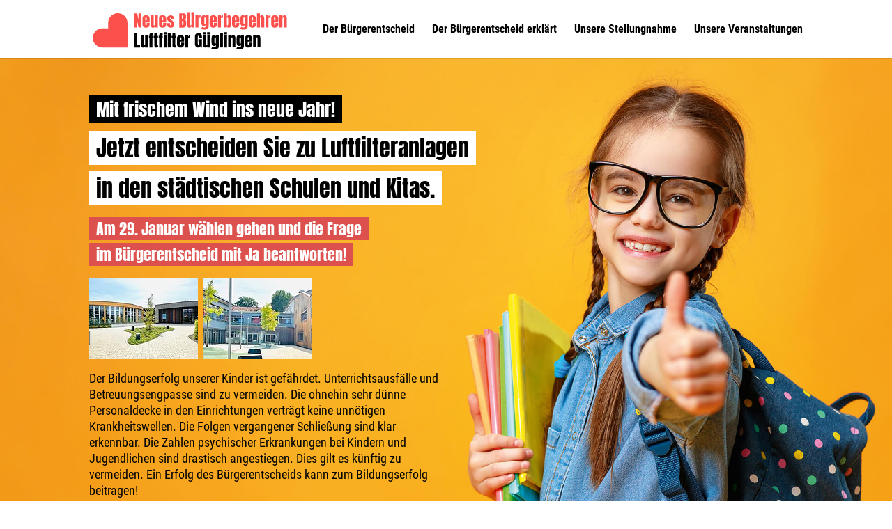

--- FILE ---
content_type: text/css
request_url: https://www.xn--brgerbegehren-luftfilter-gglingen-rpdz.de/wp-content/et-cache/519/et-core-unified-519.min.css?ver=1768917463
body_size: 36
content:
.pa-callout{position:relative;color:black;background-color:white;font-size:inherit;padding:0px 10px 0 10px;border-radius:0px}.pa-callout-h3{position:relative;color:black;background-color:white;font-size:inherit;padding:0px 10px 0 10px;border-radius:0px}.pa-callout-red{position:relative;color:white;background-color:#dc514d;font-size:inherit;padding:0px 10px 0 10px;border-radius:0px}.pa-callout-black{position:relative;color:white;background-color:black;font-size:inherit;padding:0px 10px 0 10px;border-radius:0px}

--- FILE ---
content_type: text/css
request_url: https://www.xn--brgerbegehren-luftfilter-gglingen-rpdz.de/wp-content/et-cache/519/et-core-unified-tb-173-deferred-519.min.css?ver=1768917464
body_size: 3759
content:
.et_pb_section_0_tb_footer.et_pb_section{padding-top:0px;padding-bottom:0px;margin-top:0px;margin-bottom:0px;background-color:#000000!important}.et_pb_image_0_tb_footer{text-align:left;margin-left:0}.et_pb_image_0_tb_footer .et_pb_image_wrap{display:block}.et_pb_text_0_tb_footer.et_pb_text,.et_pb_text_1_tb_footer.et_pb_text{color:#FFFFFF!important}.et_pb_text_0_tb_footer{font-family:'Roboto Condensed',sans-serif}.et_pb_text_0_tb_footer h1,.et_pb_text_0_tb_footer h2,.et_pb_text_0_tb_footer h3,.et_pb_text_0_tb_footer h4,.et_pb_text_0_tb_footer h5,.et_pb_text_0_tb_footer h6,.et_pb_text_1_tb_footer h1,.et_pb_text_1_tb_footer h2,.et_pb_text_1_tb_footer h3,.et_pb_text_1_tb_footer h4,.et_pb_text_1_tb_footer h5,.et_pb_text_1_tb_footer h6{font-family:'Anton',sans-serif}.et_pb_text_1_tb_footer{font-family:'Roboto Condensed',sans-serif;padding-top:0px!important;padding-bottom:0px!important;margin-top:0px!important;margin-bottom:0px!important}@media only screen and (max-width:980px){.et_pb_image_0_tb_footer{max-width:38%}.et_pb_image_0_tb_footer .et_pb_image_wrap img{width:auto}}@media only screen and (max-width:767px){.et_pb_image_0_tb_footer{max-width:60%}.et_pb_image_0_tb_footer .et_pb_image_wrap img{width:auto}.et_pb_text_1_tb_footer{padding-top:0px!important;padding-bottom:0px!important}}.et_pb_section_0.et_pb_section{background-color:RGBA(0,0,0,0)!important}.et_pb_row_0.et_pb_row{padding-top:0px!important;padding-bottom:5px!important;padding-top:0px;padding-bottom:5px}.et_pb_text_0{font-family:'Roboto Condensed',sans-serif;padding-top:0px!important;padding-right:0px!important;padding-bottom:0px!important;margin-top:0px!important;margin-right:0px!important;margin-bottom:0px!important}.et_pb_text_0 h2,.et_pb_text_0 h4,.et_pb_text_0 h5,.et_pb_text_0 h6,.et_pb_text_1 h2,.et_pb_text_1 h3,.et_pb_text_1 h4,.et_pb_text_1 h5,.et_pb_text_1 h6,.et_pb_text_2 h2,.et_pb_text_2 h4,.et_pb_text_2 h5,.et_pb_text_2 h6,.et_pb_text_3 h1,.et_pb_text_3 h2,.et_pb_text_3 h3,.et_pb_text_3 h4,.et_pb_text_3 h5,.et_pb_text_3 h6,.et_pb_text_4 h2,.et_pb_text_4 h4,.et_pb_text_4 h5,.et_pb_text_4 h6,.et_pb_text_5 h3,.et_pb_text_5 h4,.et_pb_text_5 h5,.et_pb_text_5 h6,.et_pb_text_6 h2,.et_pb_text_6 h4,.et_pb_text_6 h5,.et_pb_text_6 h6,.et_pb_text_7 h1,.et_pb_text_7 h2,.et_pb_text_7 h3,.et_pb_text_7 h4,.et_pb_text_7 h5,.et_pb_text_7 h6,.et_pb_text_8 h2,.et_pb_text_8 h4,.et_pb_text_8 h5,.et_pb_text_8 h6,.et_pb_text_9 h2,.et_pb_text_9 h4,.et_pb_text_9 h5,.et_pb_text_9 h6,.et_pb_text_10 h1,.et_pb_text_10 h2,.et_pb_text_10 h3,.et_pb_text_10 h4,.et_pb_text_10 h5,.et_pb_text_10 h6,.et_pb_text_11 h2,.et_pb_text_11 h4,.et_pb_text_11 h5,.et_pb_text_11 h6,.et_pb_text_12 h1,.et_pb_text_12 h2,.et_pb_text_12 h3,.et_pb_text_12 h4,.et_pb_text_12 h5,.et_pb_text_12 h6,.et_pb_text_13 h1,.et_pb_text_13 h2,.et_pb_text_13 h4,.et_pb_text_13 h5,.et_pb_text_13 h6,.et_pb_text_14 h1,.et_pb_text_14 h2,.et_pb_text_14 h3,.et_pb_text_14 h4,.et_pb_text_14 h5,.et_pb_text_14 h6,.et_pb_text_15 h2,.et_pb_text_15 h4,.et_pb_text_15 h5,.et_pb_text_15 h6,.et_pb_text_16 h2,.et_pb_text_16 h4,.et_pb_text_16 h5,.et_pb_text_16 h6,.et_pb_text_17 h1,.et_pb_text_17 h2,.et_pb_text_17 h3,.et_pb_text_17 h4,.et_pb_text_17 h5,.et_pb_text_17 h6,.et_pb_text_18 h1,.et_pb_text_18 h2,.et_pb_text_18 h4,.et_pb_text_18 h5,.et_pb_text_18 h6,.et_pb_text_19 h1,.et_pb_text_19 h2,.et_pb_text_19 h3,.et_pb_text_19 h4,.et_pb_text_19 h5,.et_pb_text_19 h6,.et_pb_text_20 h1,.et_pb_text_20 h2,.et_pb_text_20 h4,.et_pb_text_20 h5,.et_pb_text_20 h6,.et_pb_text_21 h1,.et_pb_text_21 h2,.et_pb_text_21 h3,.et_pb_text_21 h4,.et_pb_text_21 h5,.et_pb_text_21 h6,.et_pb_text_22 h2,.et_pb_text_22 h4,.et_pb_text_22 h5,.et_pb_text_22 h6,.et_pb_text_23 h3,.et_pb_text_23 h4,.et_pb_text_23 h5,.et_pb_text_23 h6,.et_pb_text_24 h1,.et_pb_text_24 h2,.et_pb_text_24 h3,.et_pb_text_24 h4,.et_pb_text_24 h5,.et_pb_text_24 h6,.et_pb_text_25 h2,.et_pb_text_25 h4,.et_pb_text_25 h5,.et_pb_text_25 h6,.et_pb_text_26 h1,.et_pb_text_26 h2,.et_pb_text_26 h3,.et_pb_text_26 h4,.et_pb_text_26 h5,.et_pb_text_26 h6,.et_pb_text_27 h2,.et_pb_text_27 h4,.et_pb_text_27 h5,.et_pb_text_27 h6,.et_pb_text_28 h1,.et_pb_text_28 h2,.et_pb_text_28 h4,.et_pb_text_28 h5,.et_pb_text_28 h6,.et_pb_text_29 h1,.et_pb_text_29 h2,.et_pb_text_29 h3,.et_pb_text_29 h4,.et_pb_text_29 h5,.et_pb_text_29 h6,.et_pb_text_30 h2,.et_pb_text_30 h4,.et_pb_text_30 h5,.et_pb_text_30 h6,.et_pb_text_31 h2,.et_pb_text_31 h4,.et_pb_text_31 h5,.et_pb_text_31 h6,.et_pb_text_32 h3,.et_pb_text_32 h4,.et_pb_text_32 h5,.et_pb_text_32 h6,.et_pb_text_33 h2,.et_pb_text_33 h4,.et_pb_text_33 h5,.et_pb_text_33 h6,.et_pb_text_34 h2,.et_pb_text_34 h4,.et_pb_text_34 h5,.et_pb_text_34 h6,.et_pb_text_35 h1,.et_pb_text_35 h2,.et_pb_text_35 h3,.et_pb_text_35 h4,.et_pb_text_35 h5,.et_pb_text_35 h6,.et_pb_text_36 h1,.et_pb_text_36 h2,.et_pb_text_36 h3,.et_pb_text_36 h4,.et_pb_text_36 h5,.et_pb_text_36 h6,.et_pb_text_37 h1,.et_pb_text_37 h2,.et_pb_text_37 h3,.et_pb_text_37 h4,.et_pb_text_37 h5,.et_pb_text_37 h6,.et_pb_text_38 h2,.et_pb_text_38 h4,.et_pb_text_38 h5,.et_pb_text_38 h6,.et_pb_text_39 h1,.et_pb_text_39 h2,.et_pb_text_39 h4,.et_pb_text_39 h5,.et_pb_text_39 h6,.et_pb_text_40 h4,.et_pb_text_40 h5,.et_pb_text_40 h6,.et_pb_text_41 h4,.et_pb_text_41 h5,.et_pb_text_41 h6,.et_pb_text_42 h4,.et_pb_text_42 h5,.et_pb_text_42 h6,.et_pb_text_43 h4,.et_pb_text_43 h5,.et_pb_text_43 h6{font-family:'Anton',sans-serif}.et_pb_text_0 h3,.et_pb_text_4 h3,.et_pb_text_22 h3{font-size:26px;color:#FFFFFF!important;line-height:1.7em}.et_pb_text_1{font-family:'Roboto Condensed',sans-serif;margin-bottom:5px!important}.et_pb_text_1 h1,.et_pb_text_5 h2,.et_pb_text_23 h2,.et_pb_text_32 h2{font-size:2.5vw;line-height:1.5em}.et_pb_text_2,.et_pb_text_6,.et_pb_text_30,.et_pb_text_31,.et_pb_text_33{font-family:'Roboto Condensed',sans-serif;padding-right:0px!important}.et_pb_text_2 h1,.et_pb_text_6 h1,.et_pb_text_30 h1,.et_pb_text_31 h1,.et_pb_text_33 h1,.et_pb_text_34 h1{font-size:2.7vw;line-height:1.5em}.et_pb_text_2 h3,.et_pb_text_6 h3,.et_pb_text_30 h3,.et_pb_text_31 h3,.et_pb_text_33 h3,.et_pb_text_34 h3{line-height:1.7em}.et_pb_row_1.et_pb_row{padding-top:0px!important;padding-right:0px!important;padding-bottom:0px!important;padding-left:0px!important;margin-top:0px!important;margin-bottom:0px!important;padding-top:0px;padding-right:0px;padding-bottom:0px;padding-left:0px}.et_pb_row_1,.et_pb_column_1{display:flex}.et_pb_image_0{display:inline-block!important;margin:0px;padding-right:8px;text-align:left;margin-left:0}.et_pb_image_1{display:inline-block!important;margin:0px;text-align:left;margin-left:0}.et_pb_row_2.et_pb_row{padding-top:0px!important;padding-bottom:0px!important;margin-top:0px!important;margin-bottom:0px!important;padding-top:0px;padding-bottom:0px}.et_pb_text_3.et_pb_text,.et_pb_text_39.et_pb_text{color:#000000!important}.et_pb_text_3{font-size:18px}.dipi_button_grid_0 .dipi-text-grid,.dipi_button_grid_1 .dipi-text-grid{text-align:left!important}.dipi_button_grid_0,.dipi_button_grid_1{padding-right:0px!important;padding-left:0px!important;margin-right:0px!important;margin-left:0px!important}body #page-container .et_pb_section .dipi_button_grid_0 .dipi-button-grid{color:#FFFFFF!important;border-width:0px!important;border-radius:0px;font-size:25px;background-color:#000000!important;margin-right:0px!important;margin-bottom:15px!important;margin-left:0px!important}body #page-container .et_pb_section .dipi_button_grid_0 .dipi-button-grid:hover,body #page-container .et_pb_section .dipi_button_grid_1 .dipi-button-grid:hover{color:#DC514D!important;padding-right:2em;padding-left:0.7em}body #page-container .et_pb_section .dipi_button_grid_0 .dipi-button-grid,body #page-container .et_pb_section .dipi_button_grid_0 .dipi-button-grid:hover,body #page-container .et_pb_section .dipi_button_grid_1 .dipi-button-grid,body #page-container .et_pb_section .dipi_button_grid_1 .dipi-button-grid:hover,body #page-container .et_pb_section .et_pb_button_0,body #page-container .et_pb_section .et_pb_button_0:hover,body #page-container .et_pb_section .et_pb_button_1,body #page-container .et_pb_section .et_pb_button_1:hover,body #page-container .et_pb_section .et_pb_button_2,body #page-container .et_pb_section .et_pb_button_2:hover,body #page-container .et_pb_section .et_pb_button_3,body #page-container .et_pb_section .et_pb_button_3:hover,body #page-container .et_pb_section .et_pb_button_4,body #page-container .et_pb_section .et_pb_button_4:hover,body #page-container .et_pb_section .et_pb_button_5,body #page-container .et_pb_section .et_pb_button_5:hover,body #page-container .et_pb_section .et_pb_button_6,body #page-container .et_pb_section .et_pb_button_6:hover,body #page-container .et_pb_section .et_pb_button_7,body #page-container .et_pb_section .et_pb_button_7:hover{padding:0.3em 1em!important}body #page-container .et_pb_section .dipi_button_grid_0 .dipi-button-grid:before,body #page-container .et_pb_section .dipi_button_grid_0 .dipi-button-grid:after,body #page-container .et_pb_section .dipi_button_grid_1 .dipi-button-grid:before,body #page-container .et_pb_section .dipi_button_grid_1 .dipi-button-grid:after,body #page-container .et_pb_section .et_pb_button_0:before,body #page-container .et_pb_section .et_pb_button_0:after,body #page-container .et_pb_section .et_pb_button_1:before,body #page-container .et_pb_section .et_pb_button_1:after,body #page-container .et_pb_section .et_pb_button_2:before,body #page-container .et_pb_section .et_pb_button_2:after,body #page-container .et_pb_section .et_pb_button_3:before,body #page-container .et_pb_section .et_pb_button_3:after,body #page-container .et_pb_section .et_pb_button_4:before,body #page-container .et_pb_section .et_pb_button_4:after,body #page-container .et_pb_section .et_pb_button_5:before,body #page-container .et_pb_section .et_pb_button_5:after,body #page-container .et_pb_section .et_pb_button_6:before,body #page-container .et_pb_section .et_pb_button_6:after,body #page-container .et_pb_section .et_pb_button_7:before,body #page-container .et_pb_section .et_pb_button_7:after{display:none!important}.dipi_button_grid_0 .dipi-button-grid,.dipi_button_grid_1 .dipi-button-grid{box-shadow:0px 6px 0px 0px #DC514D;transition:color 300ms ease 0ms}.dipi_button_grid_0.dipi_button_grid,.dipi_button_grid_1.dipi_button_grid{font-family:Anton}.dipi_button_grid_0 .dipi-button-grid-container{flex-direction:row;justify-content:flex-start;align-items:flex-start;flex-wrap:wrap}.et_pb_section_1{width:100%}.et_pb_section_1.et_pb_section,.et_pb_section_3.et_pb_section{background-color:rgba(0,0,0,0.47)!important}.et_pb_row_4.et_pb_row{padding-top:0px!important;padding-bottom:0px!important;padding-top:0px;padding-bottom:0px}.et_pb_text_4{font-family:'Roboto Condensed',sans-serif;padding-top:0px!important;margin-top:0px!important;margin-bottom:0px!important}.et_pb_text_5,.et_pb_text_10,.et_pb_text_12,.et_pb_text_14,.et_pb_text_17,.et_pb_text_19,.et_pb_text_21,.et_pb_text_23,.et_pb_text_25,.et_pb_text_29,.et_pb_text_32{font-family:'Roboto Condensed',sans-serif}.et_pb_text_5 h1,.et_pb_text_23 h1,.et_pb_text_32 h1{line-height:1.45em}.et_pb_text_7.et_pb_text,.et_pb_text_10.et_pb_text,.et_pb_text_12.et_pb_text,.et_pb_text_14.et_pb_text,.et_pb_text_17.et_pb_text,.et_pb_text_19.et_pb_text,.et_pb_text_21.et_pb_text,.et_pb_text_24.et_pb_text,.et_pb_text_26.et_pb_text,.et_pb_text_27.et_pb_text,.et_pb_text_29.et_pb_text{color:#FFFFFF!important}.et_pb_text_7{font-family:'Roboto Condensed',sans-serif;font-size:18px;margin-top:0px!important}.et_pb_text_8{font-family:'Roboto Condensed',sans-serif;background-color:#dc514d;padding-top:12px!important;padding-right:5px!important;padding-bottom:0px!important;padding-left:9px!important}.et_pb_text_8 h3{font-size:20px;color:#FFFFFF!important;line-height:1.4em}body #page-container .et_pb_section .dipi_button_grid_1 .dipi-button-grid{color:#FFFFFF!important;border-width:0px!important;border-radius:0px;font-size:25px;background-color:#000000!important;margin-bottom:15px!important}.dipi_button_grid_1 .dipi-button-grid-container{flex-direction:row;justify-content:flex-start;align-items:baseline;flex-wrap:wrap}.et_pb_image_2,.et_pb_image_3,.et_pb_image_4,.et_pb_image_5,.et_pb_image_7,.et_pb_image_8,.et_pb_image_9,.et_pb_image_10,.et_pb_image_11,.et_pb_image_12{text-align:left;margin-left:0}.et_pb_text_9,.et_pb_text_11,.et_pb_text_13,.et_pb_text_16,.et_pb_text_18,.et_pb_text_20{font-family:'Roboto Condensed',sans-serif;padding-top:14px!important;margin-bottom:0px!important}.et_pb_text_9 h3,.et_pb_text_11 h3,.et_pb_text_16 h3{font-size:26px;color:#FFFFFF!important;line-height:1.2em}.et_pb_button_0,.et_pb_button_1{text-shadow:0em 0.08em 0em rgba(0,0,0,0.4);box-shadow:0px 6px 0px 0px #dc514d;transition:color 300ms ease 0ms;display:inline-block;margin:0px 20px 0px 0px!important;font-family:'Anton'}body #page-container .et_pb_section .et_pb_button_0,body #page-container .et_pb_section .et_pb_button_1{color:#FFFFFF!important;border-width:0px!important;border-radius:0px;font-size:25px;background-color:#000000}body #page-container .et_pb_section .et_pb_button_0:hover,body #page-container .et_pb_section .et_pb_button_1:hover,body #page-container .et_pb_section .et_pb_button_2:hover,body #page-container .et_pb_section .et_pb_button_3:hover,body #page-container .et_pb_section .et_pb_button_4:hover,body #page-container .et_pb_section .et_pb_button_5:hover,body #page-container .et_pb_section .et_pb_button_6:hover,body #page-container .et_pb_section .et_pb_button_7:hover{color:#dc514d!important}.et_pb_button_0,.et_pb_button_0:after,.et_pb_button_1,.et_pb_button_1:after,.et_pb_button_2,.et_pb_button_2:after,.et_pb_button_3,.et_pb_button_3:after,.et_pb_button_4,.et_pb_button_4:after,.et_pb_button_5,.et_pb_button_5:after,.et_pb_button_6,.et_pb_button_6:after,.et_pb_button_7,.et_pb_button_7:after{transition:all 300ms ease 0ms}.et_pb_text_13 h3,.et_pb_text_18 h3,.et_pb_text_20 h3,.et_pb_text_28 h3{font-family:'Anton',sans-serif;font-size:26px;color:#FFFFFF!important;line-height:1.2em}.et_pb_button_2,.et_pb_button_3,.et_pb_button_4,.et_pb_button_5,.et_pb_button_6,.et_pb_button_7{text-shadow:0em 0.08em 0em rgba(0,0,0,0.4);box-shadow:0px 6px 0px 0px #dc514d;transition:color 300ms ease 0ms;display:inline-block;margin:0px 20px 0px 0px!important}body #page-container .et_pb_section .et_pb_button_2,body #page-container .et_pb_section .et_pb_button_3,body #page-container .et_pb_section .et_pb_button_4,body #page-container .et_pb_section .et_pb_button_5,body #page-container .et_pb_section .et_pb_button_6,body #page-container .et_pb_section .et_pb_button_7{color:#FFFFFF!important;border-width:0px!important;border-radius:0px;font-size:25px;font-family:'Anton',sans-serif!important;background-color:#000000}.et_pb_text_15,.et_pb_text_28{font-family:'Roboto Condensed',sans-serif;margin-bottom:0px!important}.et_pb_text_15 h1,.et_pb_text_38 h3{font-size:26px}.et_pb_text_15 h3{color:#FFFFFF!important;line-height:1.2em}.et_pb_divider_0,.et_pb_divider_1,.et_pb_divider_2,.et_pb_divider_3{padding-top:0px;padding-bottom:0px;margin-top:0px!important;margin-bottom:0px!important}.et_pb_divider_0:before,.et_pb_divider_1:before,.et_pb_divider_2:before,.et_pb_divider_3:before{border-top-color:#dc514d;width:auto;top:0px;right:0px;left:0px}.et_pb_button_3_wrapper,.et_pb_button_4_wrapper{margin-bottom:40px!important}.et_pb_image_6{padding-top:0px;padding-bottom:0px;margin-top:0px!important;margin-bottom:5px!important;text-align:left;margin-left:0}.et_pb_section_2.et_pb_section{padding-left:4px;background-color:RGBA(0,0,0,0)!important}.et_pb_text_22{font-family:'Roboto Condensed',sans-serif;padding-top:0px!important;padding-bottom:0px!important;margin-top:0px!important;margin-bottom:0px!important}.et_pb_row_7.et_pb_row,.et_pb_row_10.et_pb_row{padding-top:0px!important;padding-top:0px}.et_pb_text_24{font-family:'Roboto Condensed',sans-serif;font-size:18px;background-color:rgba(0,0,0,0.4);padding-top:12px!important;padding-right:13px!important;padding-bottom:21px!important;padding-left:25px!important}.et_pb_text_25 h3{font-size:24px;color:#000000!important;line-height:1.7em}.et_pb_text_26{font-family:'Roboto Condensed',sans-serif;font-size:18px;background-color:#dc514d;padding-top:13px!important;padding-right:13px!important;padding-bottom:13px!important;padding-left:13px!important}.et_pb_text_27{font-family:'Roboto Condensed',sans-serif;font-size:18px;background-color:#FFFFFF;padding-top:13px!important;padding-right:13px!important;padding-bottom:6px!important;padding-left:13px!important}.et_pb_text_27 h3{font-size:24px;color:#dc514d!important;line-height:1.5em}.et_pb_row_8.et_pb_row{padding-top:0px!important;margin-top:0px!important;padding-top:0px}.et_pb_row_9{margin:auto}.et_pb_row_11,.et_pb_row_12{background-color:#FFFFFF}.et_pb_row_11.et_pb_row{padding-top:25px!important;padding-bottom:0px!important;margin-top:0px!important;margin-bottom:0px!important;padding-top:25px;padding-bottom:0px}.et_pb_text_34{font-family:'Roboto Condensed',sans-serif;padding-right:0px!important;padding-left:19px!important}.et_pb_row_12.et_pb_row{padding-top:20px!important;padding-right:20px!important;padding-bottom:20px!important;padding-left:20px!important;margin-top:0px!important;padding-top:20px;padding-right:20px;padding-bottom:20px;padding-left:20px}.et_pb_text_35,.et_pb_text_36,.et_pb_text_37{font-family:'Roboto Condensed',sans-serif;font-size:18px}.et_pb_text_38{font-family:'Roboto Condensed',sans-serif;font-size:18px;padding-bottom:0px!important;margin-bottom:0px!important}.et_pb_text_39{font-family:'Roboto Condensed',sans-serif;font-size:18px;padding-top:27px!important}.et_pb_text_39 h3{font-family:'Anton',sans-serif;font-size:26px}.et_pb_text_40,.et_pb_text_41,.et_pb_text_42,.et_pb_text_43{font-family:'Roboto Condensed',sans-serif;border-bottom-width:1px;border-bottom-color:#DC514D;padding-bottom:25px!important}.et_pb_text_40 h2,.et_pb_text_41 h2,.et_pb_text_42 h2,.et_pb_text_43 h2{color:#DC514D!important}.et_pb_text_40 h3,.et_pb_text_41 h3,.et_pb_text_42 h3,.et_pb_text_43 h3{line-height:1.5em}.dipi_button_grid_child_0,.dipi_button_grid_child_3{padding-top:0px!important;padding-bottom:0px!important;margin-top:0px!important;margin-bottom:0px!important;margin-left:0px!important}.dipi_button_grid_child_1,.dipi_button_grid_child_2,.dipi_button_grid_child_4{padding-top:0px!important;margin-top:0px!important;margin-bottom:0px!important}.et_pb_column_6,.et_pb_column_9{background-color:rgba(0,0,0,0.4);padding-top:20px;padding-right:20px;padding-bottom:20px;padding-left:20px}.et_pb_column_13{padding-top:0px;padding-right:0px;padding-bottom:0px;padding-left:0px;display:flex;flex-direction:column;justify-content:end}.et_pb_column_20{padding-top:7px}@media only screen and (min-width:981px){.et_pb_text_3{width:40vw}}@media only screen and (max-width:980px){.et_pb_row_0.et_pb_row{padding-top:0px!important;padding-bottom:5px!important;padding-top:0px!important;padding-bottom:5px!important}.et_pb_text_0 h3,.et_pb_text_4 h3,.et_pb_text_9 h3,.et_pb_text_11 h3,.et_pb_text_13 h3,.et_pb_text_15 h1,.et_pb_text_16 h3,.et_pb_text_18 h3,.et_pb_text_20 h3,.et_pb_text_22 h3,.et_pb_text_27 h3,.et_pb_text_28 h3,.et_pb_text_38 h3{font-size:24px}.et_pb_text_1 h1,.et_pb_text_2 h1,.et_pb_text_5 h2,.et_pb_text_6 h1,.et_pb_text_30 h1,.et_pb_text_31 h1,.et_pb_text_33 h1,.et_pb_text_34 h1{font-size:34px}.et_pb_image_0 .et_pb_image_wrap img,.et_pb_image_1 .et_pb_image_wrap img,.et_pb_image_2 .et_pb_image_wrap img,.et_pb_image_3 .et_pb_image_wrap img,.et_pb_image_4 .et_pb_image_wrap img,.et_pb_image_5 .et_pb_image_wrap img,.et_pb_image_6 .et_pb_image_wrap img,.et_pb_image_7 .et_pb_image_wrap img,.et_pb_image_8 .et_pb_image_wrap img,.et_pb_image_9 .et_pb_image_wrap img,.et_pb_image_10 .et_pb_image_wrap img,.et_pb_image_11 .et_pb_image_wrap img,.et_pb_image_12 .et_pb_image_wrap img{width:auto}.et_pb_text_3{width:80%}body #page-container .et_pb_section .dipi_button_grid_0 .dipi-button-grid,body #page-container .et_pb_section .dipi_button_grid_1 .dipi-button-grid,body #page-container .et_pb_section .et_pb_button_0,body #page-container .et_pb_section .et_pb_button_1,body #page-container .et_pb_section .et_pb_button_2,body #page-container .et_pb_section .et_pb_button_3,body #page-container .et_pb_section .et_pb_button_4,body #page-container .et_pb_section .et_pb_button_5,body #page-container .et_pb_section .et_pb_button_6,body #page-container .et_pb_section .et_pb_button_7{font-size:20px!important}.dipi_button_grid_0 .dipi-button-grid-container{flex-direction:column;justify-content:flex-start;align-items:flex-start;flex-wrap:wrap}.et_pb_text_7{padding-top:0px!important}.dipi_button_grid_1 .dipi-button-grid-container{flex-direction:column;justify-content:flex-start;align-items:baseline;flex-wrap:wrap}.et_pb_text_23 h2,.et_pb_text_32 h2{font-size:34px;line-height:1.5em}.et_pb_image_9{margin-top:50px!important;width:80%}.et_pb_text_40,.et_pb_text_41,.et_pb_text_42,.et_pb_text_43{border-bottom-width:1px;border-bottom-color:#DC514D}.dipi_button_grid_child_0{padding-top:0px!important;padding-bottom:0px!important;margin-top:0px!important;margin-bottom:0px!important;margin-left:0px!important}.dipi_button_grid_child_1,.dipi_button_grid_child_2{margin-top:0px!important;margin-bottom:0px!important}}@media only screen and (max-width:767px){.et_pb_row_0.et_pb_row{margin-top:0px!important;margin-bottom:0px!important}.et_pb_text_0 h3,.et_pb_text_2 h3,.et_pb_text_4 h3,.et_pb_text_6 h3,.et_pb_text_9 h3,.et_pb_text_11 h3,.et_pb_text_13 h3,.et_pb_text_15 h1,.et_pb_text_15 h3,.et_pb_text_16 h3,.et_pb_text_18 h3,.et_pb_text_20 h3,.et_pb_text_22 h3,.et_pb_text_27 h3,.et_pb_text_28 h3,.et_pb_text_30 h3,.et_pb_text_31 h3,.et_pb_text_33 h3,.et_pb_text_34 h3,.et_pb_text_38 h3,.et_pb_text_40 h3,.et_pb_text_41 h3,.et_pb_text_42 h3,.et_pb_text_43 h3{font-size:20px}.et_pb_text_1 h1,.et_pb_text_2 h1,.et_pb_text_6 h1,.et_pb_text_30 h1,.et_pb_text_31 h1,.et_pb_text_33 h1,.et_pb_text_34 h1{font-size:26px}.et_pb_text_2,.et_pb_text_6,.et_pb_text_30,.et_pb_text_31,.et_pb_text_33,.et_pb_text_34{margin-right:0px!important;margin-bottom:0px!important}.et_pb_image_0 .et_pb_image_wrap img,.et_pb_image_1 .et_pb_image_wrap img,.et_pb_image_2 .et_pb_image_wrap img,.et_pb_image_3 .et_pb_image_wrap img,.et_pb_image_4 .et_pb_image_wrap img,.et_pb_image_5 .et_pb_image_wrap img,.et_pb_image_6 .et_pb_image_wrap img,.et_pb_image_7 .et_pb_image_wrap img,.et_pb_image_8 .et_pb_image_wrap img,.et_pb_image_9 .et_pb_image_wrap img,.et_pb_image_10 .et_pb_image_wrap img,.et_pb_image_11 .et_pb_image_wrap img,.et_pb_image_12 .et_pb_image_wrap img{width:auto}.et_pb_text_3{width:100%}body #page-container .et_pb_section .dipi_button_grid_0 .dipi-button-grid,body #page-container .et_pb_section .dipi_button_grid_1 .dipi-button-grid,body #page-container .et_pb_section .et_pb_button_0,body #page-container .et_pb_section .et_pb_button_1,body #page-container .et_pb_section .et_pb_button_2,body #page-container .et_pb_section .et_pb_button_3,body #page-container .et_pb_section .et_pb_button_4,body #page-container .et_pb_section .et_pb_button_5,body #page-container .et_pb_section .et_pb_button_6,body #page-container .et_pb_section .et_pb_button_7{font-size:18px!important}.dipi_button_grid_0 .dipi-button-grid-container{flex-direction:column;justify-content:flex-start;align-items:flex-start;flex-wrap:wrap}.et_pb_text_5 h2,.et_pb_text_23 h2,.et_pb_text_32 h2{font-size:26px;line-height:1.4em}.et_pb_text_7{padding-top:15px!important}.dipi_button_grid_1 .dipi-button-grid-container{flex-direction:column;justify-content:flex-start;align-items:baseline;flex-wrap:wrap}.et_pb_row_7.et_pb_row,.et_pb_row_10.et_pb_row{margin-top:0px!important}.et_pb_text_25 h3{font-size:19px}.et_pb_row_9.et_pb_row{padding-bottom:0px!important;padding-bottom:0px!important}.et_pb_image_9{margin-top:50px!important}.et_pb_text_40,.et_pb_text_41,.et_pb_text_42,.et_pb_text_43{border-bottom-width:1px;border-bottom-color:#DC514D}.dipi_button_grid_child_0{padding-left:0px!important;margin-top:0px!important;margin-bottom:0px!important;margin-left:0px!important}.dipi_button_grid_child_1,.dipi_button_grid_child_2{margin-top:0px!important;margin-bottom:0px!important;margin-left:0px!important}}

--- FILE ---
content_type: text/css
request_url: https://www.xn--brgerbegehren-luftfilter-gglingen-rpdz.de/wp-content/uploads/gfonts_local/gfonts_local.css?ver=6.9
body_size: 931
content:
@font-face { font-family: "Anton";font-style: regular;font-weight: 400;font-display: swap;
						src: url("https://www.xn--brgerbegehren-luftfilter-gglingen-rpdz.de/wp-content/uploads/gfonts_local/Anton/Anton_regular.eot"); /* IE9 Compat Modes */
						src: url("https://www.xn--brgerbegehren-luftfilter-gglingen-rpdz.de/wp-content/uploads/gfonts_local/Anton/Anton_regular.eot?#iefix") format("embedded-opentype"), /* IE6-IE8 */
							 url("https://www.xn--brgerbegehren-luftfilter-gglingen-rpdz.de/wp-content/uploads/gfonts_local/Anton/Anton_regular.woff2") format("woff2"), /* Super Modern Browsers */
							 url("https://www.xn--brgerbegehren-luftfilter-gglingen-rpdz.de/wp-content/uploads/gfonts_local/Anton/Anton_regular.woff") format("woff"), /* Pretty Modern Browsers */
							 url("https://www.xn--brgerbegehren-luftfilter-gglingen-rpdz.de/wp-content/uploads/gfonts_local/Anton/Anton_regular.ttf")  format("truetype"), /* Safari, Android, iOS */
						 url("https://www.xn--brgerbegehren-luftfilter-gglingen-rpdz.de/wp-content/uploads/gfonts_local/Anton/Anton_regular.svg#svgFontName") format("svg"); /* Legacy iOS */ }
@font-face { font-family: "Open Sans";font-style: normal;font-weight: 300;font-display: swap;
						src: url("https://www.xn--brgerbegehren-luftfilter-gglingen-rpdz.de/wp-content/uploads/gfonts_local/Open_Sans/Open_Sans_300.eot"); /* IE9 Compat Modes */
						src: url("https://www.xn--brgerbegehren-luftfilter-gglingen-rpdz.de/wp-content/uploads/gfonts_local/Open_Sans/Open_Sans_300.eot?#iefix") format("embedded-opentype"), /* IE6-IE8 */
							 url("https://www.xn--brgerbegehren-luftfilter-gglingen-rpdz.de/wp-content/uploads/gfonts_local/Open_Sans/Open_Sans_300.woff2") format("woff2"), /* Super Modern Browsers */
							 url("https://www.xn--brgerbegehren-luftfilter-gglingen-rpdz.de/wp-content/uploads/gfonts_local/Open_Sans/Open_Sans_300.woff") format("woff"), /* Pretty Modern Browsers */
							 url("https://www.xn--brgerbegehren-luftfilter-gglingen-rpdz.de/wp-content/uploads/gfonts_local/Open_Sans/Open_Sans_300.ttf")  format("truetype"), /* Safari, Android, iOS */
						 url("https://www.xn--brgerbegehren-luftfilter-gglingen-rpdz.de/wp-content/uploads/gfonts_local/Open_Sans/Open_Sans_300.svg#svgFontName") format("svg"); /* Legacy iOS */ }
@font-face { font-family: "Open Sans";font-style: italic;font-weight: 300;font-display: swap;
						src: url("https://www.xn--brgerbegehren-luftfilter-gglingen-rpdz.de/wp-content/uploads/gfonts_local/Open_Sans/Open_Sans_300italic.eot"); /* IE9 Compat Modes */
						src: url("https://www.xn--brgerbegehren-luftfilter-gglingen-rpdz.de/wp-content/uploads/gfonts_local/Open_Sans/Open_Sans_300italic.eot?#iefix") format("embedded-opentype"), /* IE6-IE8 */
							 url("https://www.xn--brgerbegehren-luftfilter-gglingen-rpdz.de/wp-content/uploads/gfonts_local/Open_Sans/Open_Sans_300italic.woff2") format("woff2"), /* Super Modern Browsers */
							 url("https://www.xn--brgerbegehren-luftfilter-gglingen-rpdz.de/wp-content/uploads/gfonts_local/Open_Sans/Open_Sans_300italic.woff") format("woff"), /* Pretty Modern Browsers */
							 url("https://www.xn--brgerbegehren-luftfilter-gglingen-rpdz.de/wp-content/uploads/gfonts_local/Open_Sans/Open_Sans_300italic.ttf")  format("truetype"), /* Safari, Android, iOS */
						 url("https://www.xn--brgerbegehren-luftfilter-gglingen-rpdz.de/wp-content/uploads/gfonts_local/Open_Sans/Open_Sans_300italic.svg#svgFontName") format("svg"); /* Legacy iOS */ }
@font-face { font-family: "Open Sans";font-style: normal;font-weight: 500;font-display: swap;
						src: url("https://www.xn--brgerbegehren-luftfilter-gglingen-rpdz.de/wp-content/uploads/gfonts_local/Open_Sans/Open_Sans_500.eot"); /* IE9 Compat Modes */
						src: url("https://www.xn--brgerbegehren-luftfilter-gglingen-rpdz.de/wp-content/uploads/gfonts_local/Open_Sans/Open_Sans_500.eot?#iefix") format("embedded-opentype"), /* IE6-IE8 */
							 url("https://www.xn--brgerbegehren-luftfilter-gglingen-rpdz.de/wp-content/uploads/gfonts_local/Open_Sans/Open_Sans_500.woff2") format("woff2"), /* Super Modern Browsers */
							 url("https://www.xn--brgerbegehren-luftfilter-gglingen-rpdz.de/wp-content/uploads/gfonts_local/Open_Sans/Open_Sans_500.woff") format("woff"), /* Pretty Modern Browsers */
							 url("https://www.xn--brgerbegehren-luftfilter-gglingen-rpdz.de/wp-content/uploads/gfonts_local/Open_Sans/Open_Sans_500.ttf")  format("truetype"), /* Safari, Android, iOS */
						 url("https://www.xn--brgerbegehren-luftfilter-gglingen-rpdz.de/wp-content/uploads/gfonts_local/Open_Sans/Open_Sans_500.svg#svgFontName") format("svg"); /* Legacy iOS */ }
@font-face { font-family: "Open Sans";font-style: italic;font-weight: 500;font-display: swap;
						src: url("https://www.xn--brgerbegehren-luftfilter-gglingen-rpdz.de/wp-content/uploads/gfonts_local/Open_Sans/Open_Sans_500italic.eot"); /* IE9 Compat Modes */
						src: url("https://www.xn--brgerbegehren-luftfilter-gglingen-rpdz.de/wp-content/uploads/gfonts_local/Open_Sans/Open_Sans_500italic.eot?#iefix") format("embedded-opentype"), /* IE6-IE8 */
							 url("https://www.xn--brgerbegehren-luftfilter-gglingen-rpdz.de/wp-content/uploads/gfonts_local/Open_Sans/Open_Sans_500italic.woff2") format("woff2"), /* Super Modern Browsers */
							 url("https://www.xn--brgerbegehren-luftfilter-gglingen-rpdz.de/wp-content/uploads/gfonts_local/Open_Sans/Open_Sans_500italic.woff") format("woff"), /* Pretty Modern Browsers */
							 url("https://www.xn--brgerbegehren-luftfilter-gglingen-rpdz.de/wp-content/uploads/gfonts_local/Open_Sans/Open_Sans_500italic.ttf")  format("truetype"), /* Safari, Android, iOS */
						 url("https://www.xn--brgerbegehren-luftfilter-gglingen-rpdz.de/wp-content/uploads/gfonts_local/Open_Sans/Open_Sans_500italic.svg#svgFontName") format("svg"); /* Legacy iOS */ }
@font-face { font-family: "Open Sans";font-style: normal;font-weight: 600;font-display: swap;
						src: url("https://www.xn--brgerbegehren-luftfilter-gglingen-rpdz.de/wp-content/uploads/gfonts_local/Open_Sans/Open_Sans_600.eot"); /* IE9 Compat Modes */
						src: url("https://www.xn--brgerbegehren-luftfilter-gglingen-rpdz.de/wp-content/uploads/gfonts_local/Open_Sans/Open_Sans_600.eot?#iefix") format("embedded-opentype"), /* IE6-IE8 */
							 url("https://www.xn--brgerbegehren-luftfilter-gglingen-rpdz.de/wp-content/uploads/gfonts_local/Open_Sans/Open_Sans_600.woff2") format("woff2"), /* Super Modern Browsers */
							 url("https://www.xn--brgerbegehren-luftfilter-gglingen-rpdz.de/wp-content/uploads/gfonts_local/Open_Sans/Open_Sans_600.woff") format("woff"), /* Pretty Modern Browsers */
							 url("https://www.xn--brgerbegehren-luftfilter-gglingen-rpdz.de/wp-content/uploads/gfonts_local/Open_Sans/Open_Sans_600.ttf")  format("truetype"), /* Safari, Android, iOS */
						 url("https://www.xn--brgerbegehren-luftfilter-gglingen-rpdz.de/wp-content/uploads/gfonts_local/Open_Sans/Open_Sans_600.svg#svgFontName") format("svg"); /* Legacy iOS */ }
@font-face { font-family: "Open Sans";font-style: italic;font-weight: 600;font-display: swap;
						src: url("https://www.xn--brgerbegehren-luftfilter-gglingen-rpdz.de/wp-content/uploads/gfonts_local/Open_Sans/Open_Sans_600italic.eot"); /* IE9 Compat Modes */
						src: url("https://www.xn--brgerbegehren-luftfilter-gglingen-rpdz.de/wp-content/uploads/gfonts_local/Open_Sans/Open_Sans_600italic.eot?#iefix") format("embedded-opentype"), /* IE6-IE8 */
							 url("https://www.xn--brgerbegehren-luftfilter-gglingen-rpdz.de/wp-content/uploads/gfonts_local/Open_Sans/Open_Sans_600italic.woff2") format("woff2"), /* Super Modern Browsers */
							 url("https://www.xn--brgerbegehren-luftfilter-gglingen-rpdz.de/wp-content/uploads/gfonts_local/Open_Sans/Open_Sans_600italic.woff") format("woff"), /* Pretty Modern Browsers */
							 url("https://www.xn--brgerbegehren-luftfilter-gglingen-rpdz.de/wp-content/uploads/gfonts_local/Open_Sans/Open_Sans_600italic.ttf")  format("truetype"), /* Safari, Android, iOS */
						 url("https://www.xn--brgerbegehren-luftfilter-gglingen-rpdz.de/wp-content/uploads/gfonts_local/Open_Sans/Open_Sans_600italic.svg#svgFontName") format("svg"); /* Legacy iOS */ }
@font-face { font-family: "Open Sans";font-style: normal;font-weight: 700;font-display: swap;
						src: url("https://www.xn--brgerbegehren-luftfilter-gglingen-rpdz.de/wp-content/uploads/gfonts_local/Open_Sans/Open_Sans_700.eot"); /* IE9 Compat Modes */
						src: url("https://www.xn--brgerbegehren-luftfilter-gglingen-rpdz.de/wp-content/uploads/gfonts_local/Open_Sans/Open_Sans_700.eot?#iefix") format("embedded-opentype"), /* IE6-IE8 */
							 url("https://www.xn--brgerbegehren-luftfilter-gglingen-rpdz.de/wp-content/uploads/gfonts_local/Open_Sans/Open_Sans_700.woff2") format("woff2"), /* Super Modern Browsers */
							 url("https://www.xn--brgerbegehren-luftfilter-gglingen-rpdz.de/wp-content/uploads/gfonts_local/Open_Sans/Open_Sans_700.woff") format("woff"), /* Pretty Modern Browsers */
							 url("https://www.xn--brgerbegehren-luftfilter-gglingen-rpdz.de/wp-content/uploads/gfonts_local/Open_Sans/Open_Sans_700.ttf")  format("truetype"), /* Safari, Android, iOS */
						 url("https://www.xn--brgerbegehren-luftfilter-gglingen-rpdz.de/wp-content/uploads/gfonts_local/Open_Sans/Open_Sans_700.svg#svgFontName") format("svg"); /* Legacy iOS */ }
@font-face { font-family: "Open Sans";font-style: italic;font-weight: 700;font-display: swap;
						src: url("https://www.xn--brgerbegehren-luftfilter-gglingen-rpdz.de/wp-content/uploads/gfonts_local/Open_Sans/Open_Sans_700italic.eot"); /* IE9 Compat Modes */
						src: url("https://www.xn--brgerbegehren-luftfilter-gglingen-rpdz.de/wp-content/uploads/gfonts_local/Open_Sans/Open_Sans_700italic.eot?#iefix") format("embedded-opentype"), /* IE6-IE8 */
							 url("https://www.xn--brgerbegehren-luftfilter-gglingen-rpdz.de/wp-content/uploads/gfonts_local/Open_Sans/Open_Sans_700italic.woff2") format("woff2"), /* Super Modern Browsers */
							 url("https://www.xn--brgerbegehren-luftfilter-gglingen-rpdz.de/wp-content/uploads/gfonts_local/Open_Sans/Open_Sans_700italic.woff") format("woff"), /* Pretty Modern Browsers */
							 url("https://www.xn--brgerbegehren-luftfilter-gglingen-rpdz.de/wp-content/uploads/gfonts_local/Open_Sans/Open_Sans_700italic.ttf")  format("truetype"), /* Safari, Android, iOS */
						 url("https://www.xn--brgerbegehren-luftfilter-gglingen-rpdz.de/wp-content/uploads/gfonts_local/Open_Sans/Open_Sans_700italic.svg#svgFontName") format("svg"); /* Legacy iOS */ }
@font-face { font-family: "Open Sans";font-style: normal;font-weight: 800;font-display: swap;
						src: url("https://www.xn--brgerbegehren-luftfilter-gglingen-rpdz.de/wp-content/uploads/gfonts_local/Open_Sans/Open_Sans_800.eot"); /* IE9 Compat Modes */
						src: url("https://www.xn--brgerbegehren-luftfilter-gglingen-rpdz.de/wp-content/uploads/gfonts_local/Open_Sans/Open_Sans_800.eot?#iefix") format("embedded-opentype"), /* IE6-IE8 */
							 url("https://www.xn--brgerbegehren-luftfilter-gglingen-rpdz.de/wp-content/uploads/gfonts_local/Open_Sans/Open_Sans_800.woff2") format("woff2"), /* Super Modern Browsers */
							 url("https://www.xn--brgerbegehren-luftfilter-gglingen-rpdz.de/wp-content/uploads/gfonts_local/Open_Sans/Open_Sans_800.woff") format("woff"), /* Pretty Modern Browsers */
							 url("https://www.xn--brgerbegehren-luftfilter-gglingen-rpdz.de/wp-content/uploads/gfonts_local/Open_Sans/Open_Sans_800.ttf")  format("truetype"), /* Safari, Android, iOS */
						 url("https://www.xn--brgerbegehren-luftfilter-gglingen-rpdz.de/wp-content/uploads/gfonts_local/Open_Sans/Open_Sans_800.svg#svgFontName") format("svg"); /* Legacy iOS */ }
@font-face { font-family: "Open Sans";font-style: italic;font-weight: 800;font-display: swap;
						src: url("https://www.xn--brgerbegehren-luftfilter-gglingen-rpdz.de/wp-content/uploads/gfonts_local/Open_Sans/Open_Sans_800italic.eot"); /* IE9 Compat Modes */
						src: url("https://www.xn--brgerbegehren-luftfilter-gglingen-rpdz.de/wp-content/uploads/gfonts_local/Open_Sans/Open_Sans_800italic.eot?#iefix") format("embedded-opentype"), /* IE6-IE8 */
							 url("https://www.xn--brgerbegehren-luftfilter-gglingen-rpdz.de/wp-content/uploads/gfonts_local/Open_Sans/Open_Sans_800italic.woff2") format("woff2"), /* Super Modern Browsers */
							 url("https://www.xn--brgerbegehren-luftfilter-gglingen-rpdz.de/wp-content/uploads/gfonts_local/Open_Sans/Open_Sans_800italic.woff") format("woff"), /* Pretty Modern Browsers */
							 url("https://www.xn--brgerbegehren-luftfilter-gglingen-rpdz.de/wp-content/uploads/gfonts_local/Open_Sans/Open_Sans_800italic.ttf")  format("truetype"), /* Safari, Android, iOS */
						 url("https://www.xn--brgerbegehren-luftfilter-gglingen-rpdz.de/wp-content/uploads/gfonts_local/Open_Sans/Open_Sans_800italic.svg#svgFontName") format("svg"); /* Legacy iOS */ }
@font-face { font-family: "Open Sans";font-style: italic;font-weight: 400;font-display: swap;
						src: url("https://www.xn--brgerbegehren-luftfilter-gglingen-rpdz.de/wp-content/uploads/gfonts_local/Open_Sans/Open_Sans_italic.eot"); /* IE9 Compat Modes */
						src: url("https://www.xn--brgerbegehren-luftfilter-gglingen-rpdz.de/wp-content/uploads/gfonts_local/Open_Sans/Open_Sans_italic.eot?#iefix") format("embedded-opentype"), /* IE6-IE8 */
							 url("https://www.xn--brgerbegehren-luftfilter-gglingen-rpdz.de/wp-content/uploads/gfonts_local/Open_Sans/Open_Sans_italic.woff2") format("woff2"), /* Super Modern Browsers */
							 url("https://www.xn--brgerbegehren-luftfilter-gglingen-rpdz.de/wp-content/uploads/gfonts_local/Open_Sans/Open_Sans_italic.woff") format("woff"), /* Pretty Modern Browsers */
							 url("https://www.xn--brgerbegehren-luftfilter-gglingen-rpdz.de/wp-content/uploads/gfonts_local/Open_Sans/Open_Sans_italic.ttf")  format("truetype"), /* Safari, Android, iOS */
						 url("https://www.xn--brgerbegehren-luftfilter-gglingen-rpdz.de/wp-content/uploads/gfonts_local/Open_Sans/Open_Sans_italic.svg#svgFontName") format("svg"); /* Legacy iOS */ }
@font-face { font-family: "Open Sans";font-style: regular;font-weight: 400;font-display: swap;
						src: url("https://www.xn--brgerbegehren-luftfilter-gglingen-rpdz.de/wp-content/uploads/gfonts_local/Open_Sans/Open_Sans_regular.eot"); /* IE9 Compat Modes */
						src: url("https://www.xn--brgerbegehren-luftfilter-gglingen-rpdz.de/wp-content/uploads/gfonts_local/Open_Sans/Open_Sans_regular.eot?#iefix") format("embedded-opentype"), /* IE6-IE8 */
							 url("https://www.xn--brgerbegehren-luftfilter-gglingen-rpdz.de/wp-content/uploads/gfonts_local/Open_Sans/Open_Sans_regular.woff2") format("woff2"), /* Super Modern Browsers */
							 url("https://www.xn--brgerbegehren-luftfilter-gglingen-rpdz.de/wp-content/uploads/gfonts_local/Open_Sans/Open_Sans_regular.woff") format("woff"), /* Pretty Modern Browsers */
							 url("https://www.xn--brgerbegehren-luftfilter-gglingen-rpdz.de/wp-content/uploads/gfonts_local/Open_Sans/Open_Sans_regular.ttf")  format("truetype"), /* Safari, Android, iOS */
						 url("https://www.xn--brgerbegehren-luftfilter-gglingen-rpdz.de/wp-content/uploads/gfonts_local/Open_Sans/Open_Sans_regular.svg#svgFontName") format("svg"); /* Legacy iOS */ }
@font-face { font-family: "Roboto Condensed";font-style: normal;font-weight: 300;font-display: swap;
						src: url("https://www.xn--brgerbegehren-luftfilter-gglingen-rpdz.de/wp-content/uploads/gfonts_local/Roboto_Condensed/Roboto_Condensed_300.eot"); /* IE9 Compat Modes */
						src: url("https://www.xn--brgerbegehren-luftfilter-gglingen-rpdz.de/wp-content/uploads/gfonts_local/Roboto_Condensed/Roboto_Condensed_300.eot?#iefix") format("embedded-opentype"), /* IE6-IE8 */
							 url("https://www.xn--brgerbegehren-luftfilter-gglingen-rpdz.de/wp-content/uploads/gfonts_local/Roboto_Condensed/Roboto_Condensed_300.woff2") format("woff2"), /* Super Modern Browsers */
							 url("https://www.xn--brgerbegehren-luftfilter-gglingen-rpdz.de/wp-content/uploads/gfonts_local/Roboto_Condensed/Roboto_Condensed_300.woff") format("woff"), /* Pretty Modern Browsers */
							 url("https://www.xn--brgerbegehren-luftfilter-gglingen-rpdz.de/wp-content/uploads/gfonts_local/Roboto_Condensed/Roboto_Condensed_300.ttf")  format("truetype"), /* Safari, Android, iOS */
						 url("https://www.xn--brgerbegehren-luftfilter-gglingen-rpdz.de/wp-content/uploads/gfonts_local/Roboto_Condensed/Roboto_Condensed_300.svg#svgFontName") format("svg"); /* Legacy iOS */ }
@font-face { font-family: "Roboto Condensed";font-style: italic;font-weight: 300;font-display: swap;
						src: url("https://www.xn--brgerbegehren-luftfilter-gglingen-rpdz.de/wp-content/uploads/gfonts_local/Roboto_Condensed/Roboto_Condensed_300italic.eot"); /* IE9 Compat Modes */
						src: url("https://www.xn--brgerbegehren-luftfilter-gglingen-rpdz.de/wp-content/uploads/gfonts_local/Roboto_Condensed/Roboto_Condensed_300italic.eot?#iefix") format("embedded-opentype"), /* IE6-IE8 */
							 url("https://www.xn--brgerbegehren-luftfilter-gglingen-rpdz.de/wp-content/uploads/gfonts_local/Roboto_Condensed/Roboto_Condensed_300italic.woff2") format("woff2"), /* Super Modern Browsers */
							 url("https://www.xn--brgerbegehren-luftfilter-gglingen-rpdz.de/wp-content/uploads/gfonts_local/Roboto_Condensed/Roboto_Condensed_300italic.woff") format("woff"), /* Pretty Modern Browsers */
							 url("https://www.xn--brgerbegehren-luftfilter-gglingen-rpdz.de/wp-content/uploads/gfonts_local/Roboto_Condensed/Roboto_Condensed_300italic.ttf")  format("truetype"), /* Safari, Android, iOS */
						 url("https://www.xn--brgerbegehren-luftfilter-gglingen-rpdz.de/wp-content/uploads/gfonts_local/Roboto_Condensed/Roboto_Condensed_300italic.svg#svgFontName") format("svg"); /* Legacy iOS */ }
@font-face { font-family: "Roboto Condensed";font-style: normal;font-weight: 700;font-display: swap;
						src: url("https://www.xn--brgerbegehren-luftfilter-gglingen-rpdz.de/wp-content/uploads/gfonts_local/Roboto_Condensed/Roboto_Condensed_700.eot"); /* IE9 Compat Modes */
						src: url("https://www.xn--brgerbegehren-luftfilter-gglingen-rpdz.de/wp-content/uploads/gfonts_local/Roboto_Condensed/Roboto_Condensed_700.eot?#iefix") format("embedded-opentype"), /* IE6-IE8 */
							 url("https://www.xn--brgerbegehren-luftfilter-gglingen-rpdz.de/wp-content/uploads/gfonts_local/Roboto_Condensed/Roboto_Condensed_700.woff2") format("woff2"), /* Super Modern Browsers */
							 url("https://www.xn--brgerbegehren-luftfilter-gglingen-rpdz.de/wp-content/uploads/gfonts_local/Roboto_Condensed/Roboto_Condensed_700.woff") format("woff"), /* Pretty Modern Browsers */
							 url("https://www.xn--brgerbegehren-luftfilter-gglingen-rpdz.de/wp-content/uploads/gfonts_local/Roboto_Condensed/Roboto_Condensed_700.ttf")  format("truetype"), /* Safari, Android, iOS */
						 url("https://www.xn--brgerbegehren-luftfilter-gglingen-rpdz.de/wp-content/uploads/gfonts_local/Roboto_Condensed/Roboto_Condensed_700.svg#svgFontName") format("svg"); /* Legacy iOS */ }
@font-face { font-family: "Roboto Condensed";font-style: italic;font-weight: 700;font-display: swap;
						src: url("https://www.xn--brgerbegehren-luftfilter-gglingen-rpdz.de/wp-content/uploads/gfonts_local/Roboto_Condensed/Roboto_Condensed_700italic.eot"); /* IE9 Compat Modes */
						src: url("https://www.xn--brgerbegehren-luftfilter-gglingen-rpdz.de/wp-content/uploads/gfonts_local/Roboto_Condensed/Roboto_Condensed_700italic.eot?#iefix") format("embedded-opentype"), /* IE6-IE8 */
							 url("https://www.xn--brgerbegehren-luftfilter-gglingen-rpdz.de/wp-content/uploads/gfonts_local/Roboto_Condensed/Roboto_Condensed_700italic.woff2") format("woff2"), /* Super Modern Browsers */
							 url("https://www.xn--brgerbegehren-luftfilter-gglingen-rpdz.de/wp-content/uploads/gfonts_local/Roboto_Condensed/Roboto_Condensed_700italic.woff") format("woff"), /* Pretty Modern Browsers */
							 url("https://www.xn--brgerbegehren-luftfilter-gglingen-rpdz.de/wp-content/uploads/gfonts_local/Roboto_Condensed/Roboto_Condensed_700italic.ttf")  format("truetype"), /* Safari, Android, iOS */
						 url("https://www.xn--brgerbegehren-luftfilter-gglingen-rpdz.de/wp-content/uploads/gfonts_local/Roboto_Condensed/Roboto_Condensed_700italic.svg#svgFontName") format("svg"); /* Legacy iOS */ }
@font-face { font-family: "Roboto Condensed";font-style: italic;font-weight: 400;font-display: swap;
						src: url("https://www.xn--brgerbegehren-luftfilter-gglingen-rpdz.de/wp-content/uploads/gfonts_local/Roboto_Condensed/Roboto_Condensed_italic.eot"); /* IE9 Compat Modes */
						src: url("https://www.xn--brgerbegehren-luftfilter-gglingen-rpdz.de/wp-content/uploads/gfonts_local/Roboto_Condensed/Roboto_Condensed_italic.eot?#iefix") format("embedded-opentype"), /* IE6-IE8 */
							 url("https://www.xn--brgerbegehren-luftfilter-gglingen-rpdz.de/wp-content/uploads/gfonts_local/Roboto_Condensed/Roboto_Condensed_italic.woff2") format("woff2"), /* Super Modern Browsers */
							 url("https://www.xn--brgerbegehren-luftfilter-gglingen-rpdz.de/wp-content/uploads/gfonts_local/Roboto_Condensed/Roboto_Condensed_italic.woff") format("woff"), /* Pretty Modern Browsers */
							 url("https://www.xn--brgerbegehren-luftfilter-gglingen-rpdz.de/wp-content/uploads/gfonts_local/Roboto_Condensed/Roboto_Condensed_italic.ttf")  format("truetype"), /* Safari, Android, iOS */
						 url("https://www.xn--brgerbegehren-luftfilter-gglingen-rpdz.de/wp-content/uploads/gfonts_local/Roboto_Condensed/Roboto_Condensed_italic.svg#svgFontName") format("svg"); /* Legacy iOS */ }
@font-face { font-family: "Roboto Condensed";font-style: regular;font-weight: 400;font-display: swap;
						src: url("https://www.xn--brgerbegehren-luftfilter-gglingen-rpdz.de/wp-content/uploads/gfonts_local/Roboto_Condensed/Roboto_Condensed_regular.eot"); /* IE9 Compat Modes */
						src: url("https://www.xn--brgerbegehren-luftfilter-gglingen-rpdz.de/wp-content/uploads/gfonts_local/Roboto_Condensed/Roboto_Condensed_regular.eot?#iefix") format("embedded-opentype"), /* IE6-IE8 */
							 url("https://www.xn--brgerbegehren-luftfilter-gglingen-rpdz.de/wp-content/uploads/gfonts_local/Roboto_Condensed/Roboto_Condensed_regular.woff2") format("woff2"), /* Super Modern Browsers */
							 url("https://www.xn--brgerbegehren-luftfilter-gglingen-rpdz.de/wp-content/uploads/gfonts_local/Roboto_Condensed/Roboto_Condensed_regular.woff") format("woff"), /* Pretty Modern Browsers */
							 url("https://www.xn--brgerbegehren-luftfilter-gglingen-rpdz.de/wp-content/uploads/gfonts_local/Roboto_Condensed/Roboto_Condensed_regular.ttf")  format("truetype"), /* Safari, Android, iOS */
						 url("https://www.xn--brgerbegehren-luftfilter-gglingen-rpdz.de/wp-content/uploads/gfonts_local/Roboto_Condensed/Roboto_Condensed_regular.svg#svgFontName") format("svg"); /* Legacy iOS */ }


--- FILE ---
content_type: text/css
request_url: https://www.xn--brgerbegehren-luftfilter-gglingen-rpdz.de/wp-content/uploads/so-css/so-css-Divi.css?ver=1670432863
body_size: 0
content:
.et_pb_column.et_pb_column_4_4.et_pb_column_3.et_pb_css_mix_blend_mode_passthrough.et-last-child {
  margin-left: 0px!important;
  padding-left: 0px!important;
}

--- FILE ---
content_type: image/svg+xml
request_url: https://www.xn--brgerbegehren-luftfilter-gglingen-rpdz.de/wp-content/uploads/2022/01/logo-neues-buergerbegehren-luftfilter-gueglingen-white2.svg
body_size: 3783
content:
<?xml version="1.0" encoding="utf-8"?>
<!-- Generator: Adobe Illustrator 26.0.2, SVG Export Plug-In . SVG Version: 6.00 Build 0)  -->
<!DOCTYPE svg PUBLIC "-//W3C//DTD SVG 1.1//EN" "http://www.w3.org/Graphics/SVG/1.1/DTD/svg11.dtd" [
	<!ENTITY ns_extend "http://ns.adobe.com/Extensibility/1.0/">
	<!ENTITY ns_ai "http://ns.adobe.com/AdobeIllustrator/10.0/">
	<!ENTITY ns_graphs "http://ns.adobe.com/Graphs/1.0/">
	<!ENTITY ns_vars "http://ns.adobe.com/Variables/1.0/">
	<!ENTITY ns_imrep "http://ns.adobe.com/ImageReplacement/1.0/">
	<!ENTITY ns_sfw "http://ns.adobe.com/SaveForWeb/1.0/">
	<!ENTITY ns_custom "http://ns.adobe.com/GenericCustomNamespace/1.0/">
	<!ENTITY ns_adobe_xpath "http://ns.adobe.com/XPath/1.0/">
]>
<svg version="1.1" id="Ebene_1" xmlns:x="&ns_extend;" xmlns:i="&ns_ai;" xmlns:graph="&ns_graphs;"
	 xmlns="http://www.w3.org/2000/svg" xmlns:xlink="http://www.w3.org/1999/xlink" x="0px" y="0px" viewBox="0 0 310 60"
	 style="enable-background:new 0 0 310 60;" xml:space="preserve">
<style type="text/css">
	.st0{fill:#DC514D;}
	.st1{fill:#FFFFFF;}
</style>
<metadata>
	<sfw  xmlns="&ns_sfw;">
		<slices></slices>
		<sliceSourceBounds  bottomLeftOrigin="true" height="59.5" width="305.6" x="356.7" y="250.2"></sliceSourceBounds>
	</sfw>
</metadata>
<g>
	<path class="st0" d="M41.5,1.9c-8.4,0-15.2,6.9-15.2,15.2V26h-8.9C9,26,2.2,32.9,2.2,41.2c0,8.4,6.9,15.2,15.2,15.2h39.4V17
		C56.8,8.6,49.9,1.9,41.5,1.9z"/>
	<g>
		<path class="st0" d="M67.5,24.8V2.1h4.7L74.3,13V2.1h4.4v22.7h-4.4L72,13.4v11.4L67.5,24.8L67.5,24.8z"/>
		<path class="st0" d="M86,25c-1.4,0-2.5-0.3-3.3-0.8s-1.4-1.3-1.8-2.2c-0.4-1-0.5-2.1-0.5-3.5v-7.8c0-1.8,0.5-3.2,1.5-4.1
			s2.5-1.4,4.3-1.4c3.7,0,5.6,1.8,5.6,5.5v1.4c0,1.7,0,2.8-0.1,3.4H85v3.7c0,0.3,0,0.7,0.1,1c0,0.3,0.1,0.6,0.3,0.8
			c0.2,0.2,0.4,0.3,0.7,0.3c0.5,0,0.8-0.2,0.9-0.6s0.2-1,0.2-1.6v-1.9h4.6v1.1c0,1.4-0.2,2.7-0.5,3.6c-0.4,1-1,1.7-1.8,2.2
			C88.6,24.6,87.4,25,86,25z M85,13.1h2.2v-2.6c0-0.7-0.1-1.2-0.3-1.5c-0.2-0.3-0.4-0.5-0.8-0.5s-0.7,0.1-0.9,0.4s-0.3,0.8-0.3,1.5
			L85,13.1L85,13.1z"/>
		<path class="st0" d="M97.2,25c-1,0-1.8-0.2-2.4-0.6s-0.9-1-1.1-1.8s-0.3-1.7-0.3-2.7V5.5H98v13.9c0,0.8,0.1,1.3,0.2,1.6
			c0.1,0.3,0.4,0.5,0.9,0.5s0.8-0.2,0.9-0.6s0.2-1,0.2-1.7V5.5h4.6v19.4h-4.6v-2.1c-0.3,0.7-0.6,1.3-1.1,1.7
			C98.7,24.8,98.1,25,97.2,25z"/>
		<path class="st0" d="M112.1,25c-1.4,0-2.5-0.3-3.3-0.8s-1.4-1.3-1.8-2.2c-0.4-1-0.5-2.1-0.5-3.5v-7.8c0-1.8,0.5-3.2,1.5-4.1
			s2.5-1.4,4.3-1.4c3.7,0,5.6,1.8,5.6,5.5v1.4c0,1.7,0,2.8-0.1,3.4h-6.7v3.7c0,0.3,0,0.7,0.1,1c0,0.3,0.1,0.6,0.3,0.8
			c0.2,0.2,0.4,0.3,0.7,0.3c0.5,0,0.8-0.2,0.9-0.6s0.2-1,0.2-1.6v-1.9h4.6v1.1c0,1.4-0.2,2.7-0.5,3.6c-0.4,1-1,1.7-1.8,2.2
			C114.7,24.6,113.5,25,112.1,25z M111.1,13.1h2.2v-2.6c0-0.7-0.1-1.2-0.3-1.5c-0.2-0.3-0.4-0.5-0.8-0.5s-0.7,0.1-0.9,0.4
			s-0.3,0.8-0.3,1.5L111.1,13.1L111.1,13.1z"/>
		<path class="st0" d="M124.9,25c-3.8,0-5.7-1.9-5.7-5.8v-1.5h4.6V20c0,0.4,0.1,0.8,0.3,1c0.2,0.2,0.4,0.4,0.8,0.4
			c0.7,0,1-0.5,1-1.5c0-0.8-0.2-1.5-0.5-1.9c-0.4-0.4-0.8-0.8-1.3-1.2l-2.5-1.9c-0.8-0.6-1.4-1.2-1.8-1.9c-0.4-0.7-0.6-1.6-0.6-2.8
			c0-1.1,0.3-2,0.8-2.7s1.2-1.3,2.1-1.6c0.9-0.4,1.8-0.5,2.8-0.5c3.8,0,5.6,1.9,5.6,5.6v0.4h-4.7v-0.7c0-0.4-0.1-0.8-0.2-1.1
			S125.2,9,124.8,9c-0.7,0-1,0.3-1,1s0.3,1.2,0.8,1.6l2.9,2.1c0.9,0.6,1.6,1.4,2.3,2.3c0.6,0.9,0.9,2.1,0.9,3.5
			c0,1.8-0.5,3.2-1.6,4.2C128.1,24.5,126.7,25,124.9,25z"/>
		<path class="st0" d="M138.4,24.8V2.1h6.2c1.7,0,2.9,0.4,3.6,1.2c0.8,0.8,1.1,2.1,1.1,4v1c0,1.1-0.2,1.9-0.6,2.6s-1,1.1-1.7,1.3
			c1,0.3,1.7,0.9,2.1,1.8c0.3,1,0.5,2.1,0.5,3.5c0,1.5-0.1,2.8-0.4,3.9s-0.8,2-1.5,2.6s-1.8,0.9-3.1,0.9L138.4,24.8L138.4,24.8z
			 M142.8,10.6h0.9c0.4,0,0.7-0.2,0.8-0.5c0.1-0.3,0.2-0.7,0.2-1.2V6.6c0-0.7-0.3-1.1-1-1.1h-1v5.1H142.8z M143.3,20.8
			c1.2,0,1.8-0.6,1.8-1.7v-2.8c0-0.6-0.1-1.2-0.3-1.5c-0.2-0.4-0.6-0.6-1.1-0.6h-0.9v6.6C143,20.8,143.1,20.8,143.3,20.8z"/>
		<path class="st0" d="M154.7,25c-1,0-1.8-0.2-2.4-0.6s-0.9-1-1.1-1.8s-0.3-1.7-0.3-2.7V5.5h4.6v13.9c0,0.8,0.1,1.3,0.2,1.6
			c0.1,0.3,0.4,0.5,0.9,0.5s0.8-0.2,0.9-0.6s0.2-1,0.2-1.7V5.5h4.6v19.4h-4.6v-2.1c-0.3,0.7-0.6,1.3-1.1,1.7
			C156.2,24.8,155.5,25,154.7,25z M151.1,4.1V0.2h4.6v3.8H151.1z M157.3,4.1V0.2h4.6v3.8H157.3z"/>
		<path class="st0" d="M164.1,24.8V5.4h4.7v2.2c0.2-0.7,0.6-1.3,1.2-1.8c0.6-0.4,1.3-0.6,2.1-0.6v3.9c-0.4,0-0.8,0-1.4,0.1
			c-0.5,0.1-1,0.2-1.4,0.3s-0.6,0.3-0.6,0.5v14.8H164.1z"/>
		<path class="st0" d="M178.5,28.1c-0.9,0-1.7,0-2.3-0.1s-1.2-0.3-1.7-0.5s-1-0.6-1.5-1l1.6-2.7c1.1,0.7,2.3,1,3.4,1
			c0.7,0,1.3-0.2,1.7-0.7s0.5-1.1,0.5-1.8v-1.9c-0.4,1.3-1.4,2-3,2c-0.9,0-1.7-0.2-2.2-0.7c-0.6-0.4-1-1-1.2-1.8
			c-0.3-0.7-0.4-1.6-0.4-2.5v-7c0-1,0.1-2,0.3-2.8s0.6-1.4,1.2-1.9c0.6-0.4,1.3-0.7,2.3-0.7c0.9,0,1.5,0.2,2,0.6s0.8,1,1,1.7V5.1
			h4.7v16.6c0,2.2-0.5,3.8-1.5,4.7S180.7,28.1,178.5,28.1z M179,18.9c0.7,0,1.1-0.7,1.1-2v-6.6c0-0.4-0.1-0.7-0.3-1.1
			s-0.5-0.6-0.8-0.6c-0.4,0-0.7,0.2-0.8,0.5s-0.2,0.7-0.2,1.1v6.6c0,0.5,0.1,0.9,0.2,1.3S178.5,18.9,179,18.9z"/>
		<path class="st0" d="M192,25c-1.4,0-2.5-0.3-3.3-0.8s-1.4-1.3-1.8-2.2c-0.4-1-0.5-2.1-0.5-3.5v-7.8c0-1.8,0.5-3.2,1.5-4.1
			s2.5-1.4,4.3-1.4c3.7,0,5.6,1.8,5.6,5.5v1.4c0,1.7,0,2.8-0.1,3.4H191v3.7c0,0.3,0,0.7,0.1,1c0,0.3,0.1,0.6,0.3,0.8
			c0.2,0.2,0.4,0.3,0.7,0.3c0.5,0,0.8-0.2,0.9-0.6c0.1-0.4,0.2-1,0.2-1.6v-1.9h4.6v1.1c0,1.4-0.2,2.7-0.5,3.6c-0.4,1-1,1.7-1.8,2.2
			C194.6,24.6,193.5,25,192,25z M191,13.1h2.2v-2.6c0-0.7-0.1-1.2-0.3-1.5s-0.4-0.5-0.8-0.5c-0.4,0-0.7,0.1-0.9,0.4
			s-0.3,0.8-0.3,1.5L191,13.1L191,13.1z"/>
		<path class="st0" d="M199.5,24.8V5.4h4.7v2.2c0.2-0.7,0.6-1.3,1.2-1.8c0.6-0.4,1.3-0.6,2.1-0.6v3.9c-0.4,0-0.8,0-1.4,0.1
			c-0.5,0.1-1,0.2-1.4,0.3s-0.6,0.3-0.6,0.5v14.8H199.5z"/>
		<path class="st0" d="M216.4,25c-0.8,0-1.4-0.2-1.8-0.6c-0.5-0.4-0.9-0.9-1.1-1.7v2.1h-4.7V2.1h4.7v5.4c0.3-0.7,0.7-1.3,1.2-1.7
			s1.2-0.6,2.2-0.6c1.3,0,2.2,0.5,2.7,1.4s0.8,2.1,0.8,3.6v9.5c0,1-0.1,1.9-0.4,2.7c-0.3,0.8-0.7,1.4-1.3,1.9
			C218,24.8,217.3,25,216.4,25z M214.5,21.4c0.5,0,0.8-0.2,0.9-0.7c0.1-0.5,0.2-1.1,0.2-1.8v-7.6c0-0.7-0.1-1.3-0.2-1.8
			c-0.1-0.5-0.4-0.7-0.9-0.7s-0.8,0.2-0.9,0.7c-0.1,0.5-0.2,1.1-0.2,1.8v7.6c0,0.7,0.1,1.3,0.2,1.8C213.7,21.1,214,21.4,214.5,21.4z
			"/>
		<path class="st0" d="M227.3,25c-1.4,0-2.5-0.3-3.3-0.8s-1.4-1.3-1.8-2.2c-0.4-1-0.5-2.1-0.5-3.5v-7.8c0-1.8,0.5-3.2,1.5-4.1
			s2.5-1.4,4.3-1.4c3.7,0,5.6,1.8,5.6,5.5v1.4c0,1.7,0,2.8-0.1,3.4h-6.7v3.7c0,0.3,0,0.7,0.1,1c0,0.3,0.1,0.6,0.3,0.8
			c0.2,0.2,0.4,0.3,0.7,0.3c0.5,0,0.8-0.2,0.9-0.6c0.1-0.4,0.2-1,0.2-1.6v-1.9h4.6v1.1c0,1.4-0.2,2.7-0.5,3.6c-0.4,1-1,1.7-1.8,2.2
			C229.9,24.6,228.8,25,227.3,25z M226.3,13.1h2.2v-2.6c0-0.7-0.1-1.2-0.3-1.5s-0.4-0.5-0.8-0.5c-0.4,0-0.7,0.1-0.9,0.4
			s-0.3,0.8-0.3,1.5L226.3,13.1L226.3,13.1z"/>
		<path class="st0" d="M240,28.1c-0.9,0-1.7,0-2.3-0.1s-1.2-0.3-1.7-0.5s-1-0.6-1.5-1l1.6-2.7c1.1,0.7,2.3,1,3.4,1
			c0.7,0,1.3-0.2,1.7-0.7s0.5-1.1,0.5-1.8v-1.9c-0.4,1.3-1.4,2-3,2c-0.9,0-1.7-0.2-2.2-0.7c-0.6-0.4-1-1-1.2-1.8
			c-0.3-0.7-0.4-1.6-0.4-2.5v-7c0-1,0.1-2,0.3-2.8s0.6-1.4,1.2-1.9c0.6-0.4,1.3-0.7,2.3-0.7c0.9,0,1.5,0.2,2,0.6s0.8,1,1,1.7V5.1
			h4.7v16.6c0,2.2-0.5,3.8-1.5,4.7S242.2,28.1,240,28.1z M240.5,18.9c0.7,0,1.1-0.7,1.1-2v-6.6c0-0.4-0.1-0.7-0.3-1.1
			s-0.5-0.6-0.8-0.6c-0.4,0-0.7,0.2-0.8,0.5s-0.2,0.7-0.2,1.1v6.6c0,0.5,0.1,0.9,0.2,1.3S240,18.9,240.5,18.9z"/>
		<path class="st0" d="M253.5,25c-1.4,0-2.5-0.3-3.3-0.8s-1.4-1.3-1.8-2.2c-0.4-1-0.5-2.1-0.5-3.5v-7.8c0-1.8,0.5-3.2,1.5-4.1
			s2.5-1.4,4.3-1.4c3.7,0,5.6,1.8,5.6,5.5v1.4c0,1.7,0,2.8-0.1,3.4h-6.7v3.7c0,0.3,0,0.7,0.1,1c0,0.3,0.1,0.6,0.3,0.8
			c0.2,0.2,0.4,0.3,0.7,0.3c0.5,0,0.8-0.2,0.9-0.6c0.1-0.4,0.2-1,0.2-1.6v-1.9h4.6v1.1c0,1.4-0.2,2.7-0.5,3.6c-0.4,1-1,1.7-1.8,2.2
			C256.2,24.6,255,25,253.5,25z M252.6,13.1h2.2v-2.6c0-0.7-0.1-1.2-0.3-1.5s-0.4-0.5-0.8-0.5c-0.4,0-0.7,0.1-0.9,0.4
			s-0.3,0.8-0.3,1.5L252.6,13.1L252.6,13.1z"/>
		<path class="st0" d="M261,24.8V2.1h4.7v5.3c0.2-0.7,0.6-1.3,1.1-1.6c0.5-0.3,1.1-0.5,1.8-0.5c1.3,0,2.3,0.4,2.9,1.3
			c0.6,0.8,0.9,2,0.9,3.4v14.9h-4.7V10.2c0-0.4-0.1-0.8-0.3-1c-0.2-0.3-0.5-0.4-0.8-0.4s-0.6,0.1-0.8,0.4s-0.3,0.6-0.3,1v14.6
			L261,24.8L261,24.8z"/>
		<path class="st0" d="M274.4,24.8V5.4h4.7v2.2c0.2-0.7,0.6-1.3,1.2-1.8c0.6-0.4,1.3-0.6,2.1-0.6v3.9c-0.4,0-0.8,0-1.4,0.1
			c-0.5,0.1-1,0.2-1.4,0.3S279,9.8,279,10v14.8H274.4z"/>
		<path class="st0" d="M289,25c-1.4,0-2.5-0.3-3.3-0.8s-1.4-1.3-1.8-2.2c-0.4-1-0.5-2.1-0.5-3.5v-7.8c0-1.8,0.5-3.2,1.5-4.1
			s2.5-1.4,4.3-1.4c3.7,0,5.6,1.8,5.6,5.5v1.4c0,1.7,0,2.8-0.1,3.4H288v3.7c0,0.3,0,0.7,0.1,1c0,0.3,0.1,0.6,0.3,0.8
			c0.2,0.2,0.4,0.3,0.7,0.3c0.5,0,0.8-0.2,0.9-0.6c0.1-0.4,0.2-1,0.2-1.6v-1.9h4.6v1.1c0,1.4-0.2,2.7-0.5,3.6c-0.4,1-1,1.7-1.8,2.2
			C291.6,24.6,290.4,25,289,25z M288,13.1h2.2v-2.6c0-0.7-0.1-1.2-0.3-1.5s-0.4-0.5-0.8-0.5c-0.4,0-0.7,0.1-0.9,0.4
			s-0.3,0.8-0.3,1.5L288,13.1L288,13.1z"/>
		<path class="st0" d="M296.4,24.8V5.4h4.6v2.5c0.2-0.7,0.5-1.4,1-1.9s1.1-0.8,2-0.8c1.3,0,2.3,0.4,2.9,1.2s0.9,2,0.9,3.4v14.9h-4.6
			V10.2c0-0.4-0.1-0.7-0.2-1.1c-0.2-0.3-0.4-0.5-0.8-0.5c-0.4,0-0.6,0.1-0.8,0.4c-0.2,0.2-0.3,0.6-0.3,0.9S301,10.6,301,11v13.6
			h-4.6V24.8z"/>
		<path class="st1" d="M67.5,56.5V33.8H72v18.8h4.7v3.9L67.5,56.5L67.5,56.5z"/>
		<path class="st1" d="M81.6,56.6c-1,0-1.8-0.2-2.4-0.6c-0.5-0.4-0.9-1-1.1-1.8s-0.3-1.7-0.3-2.7V37.1h4.6V51c0,0.8,0.1,1.3,0.2,1.6
			c0.1,0.3,0.4,0.5,0.9,0.5s0.8-0.2,0.9-0.6s0.2-1,0.2-1.7V37.2h4.6v19.4h-4.6v-2.1c-0.3,0.7-0.6,1.3-1.1,1.7S82.5,56.6,81.6,56.6z"
			/>
		<path class="st1" d="M91.5,56.5v-15h-0.8V38h0.8v-1.3c0-2.1,1-3.1,3.1-3.1c1,0,1.8,0.1,2.4,0.4v2.9c-0.2,0-0.4-0.1-0.4-0.1
			c-0.3,0-0.4,0.1-0.5,0.3C96,37.2,96,37.4,96,37.8V38h1v3.6h-0.9v14.9H91.5z"/>
		<path class="st1" d="M102.5,56.6c-1.2,0-2.1-0.3-2.5-0.8s-0.7-1.3-0.7-2.4V41.4H98v-3.5h1.3v-4.1h4.5v4.1h1.3v3.5h-1.3v11
			c0,0.3,0.1,0.5,0.2,0.7c0.1,0.1,0.3,0.2,0.6,0.2c0.2,0,0.4,0,0.6-0.1v3.1c-0.1,0-0.4,0.1-1,0.2C103.6,56.6,103,56.6,102.5,56.6z"
			/>
		<path class="st1" d="M107,56.5v-15h-0.8V38h0.8v-1.3c0-2.1,1-3.1,3.1-3.1c1,0,1.8,0.1,2.4,0.4v2.9c-0.2,0-0.4-0.1-0.4-0.1
			c-0.3,0-0.4,0.1-0.5,0.3c-0.1,0.2-0.1,0.4-0.1,0.7V38h1v3.6h-0.9v14.9H107z M113.9,35.9v-3.8h4.6v3.8H113.9z M113.9,56.5V37.1h4.6
			v19.4H113.9z"/>
		<path class="st1" d="M120.4,56.5V33.8h4.7v22.7H120.4z"/>
		<path class="st1" d="M130.9,56.6c-1.2,0-2.1-0.3-2.5-0.8s-0.7-1.3-0.7-2.4V41.4h-1.3v-3.5h1.3v-4.1h4.5v4.1h1.3v3.5h-1.3v11
			c0,0.3,0.1,0.5,0.2,0.7c0.1,0.1,0.3,0.2,0.6,0.2c0.2,0,0.4,0,0.6-0.1v3.1c-0.1,0-0.4,0.1-1,0.2C132,56.6,131.5,56.6,130.9,56.6z"
			/>
		<path class="st1" d="M140.4,56.6c-1.4,0-2.5-0.3-3.3-0.8s-1.4-1.3-1.8-2.2s-0.5-2.1-0.5-3.5v-7.8c0-1.8,0.5-3.2,1.5-4.1
			s2.5-1.4,4.3-1.4c3.7,0,5.6,1.8,5.6,5.5v1.4c0,1.7,0,2.8-0.1,3.4h-6.7v3.7c0,0.3,0,0.7,0.1,1c0,0.3,0.1,0.6,0.3,0.8
			s0.4,0.3,0.7,0.3c0.5,0,0.8-0.2,0.9-0.6s0.2-1,0.2-1.6v-1.9h4.6v1.1c0,1.4-0.2,2.7-0.5,3.6c-0.4,1-1,1.7-1.8,2.2
			C143,56.4,141.9,56.6,140.4,56.6z M139.4,44.9h2.2v-2.6c0-0.7-0.1-1.2-0.3-1.5c-0.2-0.3-0.4-0.5-0.8-0.5s-0.7,0.1-0.9,0.4
			c-0.2,0.3-0.3,0.8-0.3,1.5L139.4,44.9L139.4,44.9z"/>
		<path class="st1" d="M147.9,56.5V37.1h4.7v2.2c0.2-0.7,0.6-1.3,1.2-1.8c0.6-0.4,1.3-0.6,2.1-0.6v3.9c-0.4,0-0.8,0-1.4,0.1
			c-0.5,0.1-1,0.2-1.4,0.3s-0.6,0.3-0.6,0.5v14.8H147.9z"/>
		<path class="st1" d="M168,56.6c-3.2,0-4.9-2.3-4.9-7v-9.8c0-4.2,1.9-6.4,5.6-6.4c1.5,0,2.7,0.3,3.5,0.9s1.4,1.5,1.7,2.7
			s0.5,2.6,0.5,4.3H170v-2c0-0.5-0.1-0.9-0.2-1.2c-0.1-0.3-0.4-0.5-0.8-0.5c-0.5,0-0.9,0.2-1,0.5c-0.2,0.4-0.3,0.7-0.3,1.2v11
			c0,0.6,0.1,1.1,0.2,1.5s0.5,0.6,0.9,0.6c0.5,0,0.8-0.2,1-0.6s0.2-0.9,0.2-1.5v-3.2h-1.2v-3.9h5.5v13.2h-1.8l-0.8-1.9
			C171,56,169.7,56.6,168,56.6z"/>
		<path class="st1" d="M179.8,56.6c-1,0-1.8-0.2-2.4-0.6c-0.5-0.4-0.9-1-1.1-1.8c-0.2-0.8-0.3-1.7-0.3-2.7V37.1h4.6V51
			c0,0.8,0.1,1.3,0.2,1.6c0.1,0.3,0.4,0.5,0.9,0.5s0.8-0.2,0.9-0.6c0.1-0.4,0.2-1,0.2-1.7V37.2h4.6v19.4h-4.6v-2.1
			c-0.3,0.7-0.6,1.3-1.1,1.7C181.3,56.5,180.7,56.6,179.8,56.6z M176.2,35.9v-3.8h4.6v3.8H176.2z M182.5,35.9v-3.8h4.6v3.8H182.5z"
			/>
		<path class="st1" d="M194.5,59.8c-0.9,0-1.7,0-2.3-0.1s-1.2-0.3-1.7-0.5s-1-0.6-1.5-1l1.6-2.7c1.1,0.7,2.3,1,3.4,1
			c0.7,0,1.3-0.2,1.7-0.7s0.5-1.1,0.5-1.8V52c-0.4,1.3-1.4,2-3,2c-0.9,0-1.7-0.2-2.2-0.7c-0.6-0.4-1-1-1.2-1.8
			c-0.3-0.7-0.4-1.6-0.4-2.5v-7c0-1,0.1-2,0.3-2.8s0.6-1.4,1.2-1.9c0.6-0.4,1.3-0.7,2.3-0.7c0.9,0,1.5,0.2,2,0.6s0.8,1,1,1.7v-2.2
			h4.7v16.6c0,2.2-0.5,3.8-1.5,4.7C198.2,59.4,196.6,59.8,194.5,59.8z M195,50.6c0.7,0,1.1-0.7,1.1-2V42c0-0.4-0.1-0.7-0.3-1.1
			s-0.5-0.6-0.8-0.6c-0.4,0-0.7,0.2-0.8,0.5s-0.2,0.7-0.2,1.1v6.6c0,0.5,0.1,0.9,0.2,1.3C194.2,50.4,194.5,50.6,195,50.6z"/>
		<path class="st1" d="M202.6,56.5V33.8h4.7v22.7H202.6z"/>
		<path class="st1" d="M209.1,35.9v-3.8h4.6v3.8H209.1z M209.1,56.5V37.1h4.6v19.4H209.1z"/>
		<path class="st1" d="M215.6,56.5V37.1h4.6v2.5c0.2-0.7,0.5-1.4,1-1.9s1.1-0.8,2-0.8c1.3,0,2.3,0.4,2.9,1.2c0.6,0.8,0.9,2,0.9,3.4
			v14.9h-4.6V41.9c0-0.4-0.1-0.7-0.2-1.1c-0.2-0.3-0.4-0.5-0.8-0.5c-0.4,0-0.6,0.1-0.8,0.4s-0.3,0.6-0.3,0.9c0,0.4-0.1,0.7-0.1,1.1
			v13.6h-4.6V56.5z"/>
		<path class="st1" d="M233.9,59.8c-0.9,0-1.7,0-2.3-0.1s-1.2-0.3-1.7-0.5s-1-0.6-1.5-1l1.6-2.7c1.1,0.7,2.3,1,3.4,1
			c0.7,0,1.3-0.2,1.7-0.7s0.5-1.1,0.5-1.8V52c-0.4,1.3-1.4,2-3,2c-0.9,0-1.7-0.2-2.2-0.7c-0.6-0.4-1-1-1.2-1.8
			c-0.3-0.7-0.4-1.6-0.4-2.5v-7c0-1,0.1-2,0.3-2.8s0.6-1.4,1.2-1.9c0.6-0.4,1.3-0.7,2.3-0.7c0.9,0,1.5,0.2,2,0.6s0.8,1,1,1.7v-2.2
			h4.7v16.6c0,2.2-0.5,3.8-1.5,4.7C237.7,59.4,236.1,59.8,233.9,59.8z M234.4,50.6c0.7,0,1.1-0.7,1.1-2V42c0-0.4-0.1-0.7-0.3-1.1
			s-0.5-0.6-0.8-0.6c-0.4,0-0.7,0.2-0.8,0.5s-0.2,0.7-0.2,1.1v6.6c0,0.5,0.1,0.9,0.2,1.3C233.7,50.4,234,50.6,234.4,50.6z"/>
		<path class="st1" d="M247.5,56.6c-1.4,0-2.5-0.3-3.3-0.8s-1.4-1.3-1.8-2.2s-0.5-2.1-0.5-3.5v-7.8c0-1.8,0.5-3.2,1.5-4.1
			s2.5-1.4,4.3-1.4c3.7,0,5.6,1.8,5.6,5.5v1.4c0,1.7,0,2.8-0.1,3.4h-6.7v3.7c0,0.3,0,0.7,0.1,1c0,0.3,0.1,0.6,0.3,0.8
			s0.4,0.3,0.7,0.3c0.5,0,0.8-0.2,0.9-0.6c0.1-0.4,0.2-1,0.2-1.6v-1.9h4.6v1.1c0,1.4-0.2,2.7-0.5,3.6c-0.4,1-1,1.7-1.8,2.2
			C250.1,56.4,248.9,56.6,247.5,56.6z M246.5,44.9h2.2v-2.6c0-0.7-0.1-1.2-0.3-1.5s-0.4-0.5-0.8-0.5c-0.4,0-0.7,0.1-0.9,0.4
			s-0.3,0.8-0.3,1.5L246.5,44.9L246.5,44.9z"/>
		<path class="st1" d="M254.9,56.5V37.1h4.6v2.5c0.2-0.7,0.5-1.4,1-1.9s1.1-0.8,2-0.8c1.3,0,2.3,0.4,2.9,1.2c0.6,0.8,0.9,2,0.9,3.4
			v14.9h-4.5V41.9c0-0.4-0.1-0.7-0.2-1.1c-0.2-0.3-0.4-0.5-0.8-0.5c-0.4,0-0.6,0.1-0.8,0.4s-0.3,0.6-0.3,0.9c0,0.4-0.1,0.7-0.1,1.1
			v13.6h-4.7V56.5z"/>
	</g>
</g>
</svg>


--- FILE ---
content_type: image/svg+xml
request_url: https://www.xn--brgerbegehren-luftfilter-gglingen-rpdz.de/wp-content/uploads/2022/01/logo-neues-buergerbegehren-luftfilter-gueglingen-02.svg
body_size: 3914
content:
<?xml version="1.0" encoding="utf-8"?>
<!-- Generator: Adobe Illustrator 26.0.2, SVG Export Plug-In . SVG Version: 6.00 Build 0)  -->
<!DOCTYPE svg PUBLIC "-//W3C//DTD SVG 1.1//EN" "http://www.w3.org/Graphics/SVG/1.1/DTD/svg11.dtd" [
	<!ENTITY ns_extend "http://ns.adobe.com/Extensibility/1.0/">
	<!ENTITY ns_ai "http://ns.adobe.com/AdobeIllustrator/10.0/">
	<!ENTITY ns_graphs "http://ns.adobe.com/Graphs/1.0/">
	<!ENTITY ns_vars "http://ns.adobe.com/Variables/1.0/">
	<!ENTITY ns_imrep "http://ns.adobe.com/ImageReplacement/1.0/">
	<!ENTITY ns_sfw "http://ns.adobe.com/SaveForWeb/1.0/">
	<!ENTITY ns_custom "http://ns.adobe.com/GenericCustomNamespace/1.0/">
	<!ENTITY ns_adobe_xpath "http://ns.adobe.com/XPath/1.0/">
]>
<svg version="1.1" id="Ebene_1" xmlns:x="&ns_extend;" xmlns:i="&ns_ai;" xmlns:graph="&ns_graphs;"
	 xmlns="http://www.w3.org/2000/svg" xmlns:xlink="http://www.w3.org/1999/xlink" x="0px" y="0px" viewBox="0 0 310.9 64.6"
	 style="enable-background:new 0 0 310.9 64.6;" xml:space="preserve">
<style type="text/css">
	.st0{fill:#FC504C;}
</style>
<metadata>
	<sfw  xmlns="&ns_sfw;">
		<slices></slices>
		<sliceSourceBounds  bottomLeftOrigin="true" height="59.5" width="305.6" x="2.4" y="0.1"></sliceSourceBounds>
	</sfw>
</metadata>
<g>
	<path class="st0" d="M41.8,6.6c-8.4,0-15.2,6.9-15.2,15.2v8.9h-8.9C9.3,30.7,2.4,37.6,2.4,46c0,8.4,6.9,15.2,15.2,15.2H57V21.8
		C57,13.4,50.1,6.6,41.8,6.6z"/>
	<g>
		<path class="st0" d="M67.7,29.5V6.8h4.7l2.1,10.9V6.8h4.4v22.7h-4.4l-2.3-11.4v11.4H67.7z"/>
		<path class="st0" d="M86.2,29.7c-1.4,0-2.5-0.3-3.3-0.8c-0.8-0.5-1.4-1.3-1.8-2.2c-0.4-1-0.5-2.1-0.5-3.5v-7.8
			c0-1.8,0.5-3.2,1.5-4.1c1-0.9,2.5-1.4,4.3-1.4c3.7,0,5.6,1.8,5.6,5.5v1.4c0,1.7,0,2.8-0.1,3.4h-6.7V24c0,0.3,0,0.7,0.1,1
			c0,0.3,0.1,0.6,0.3,0.8c0.2,0.2,0.4,0.3,0.7,0.3c0.5,0,0.8-0.2,0.9-0.6c0.1-0.4,0.2-1,0.2-1.6V22H92v1.1c0,1.4-0.2,2.7-0.5,3.6
			c-0.4,1-1,1.7-1.8,2.2C88.8,29.4,87.7,29.7,86.2,29.7z M85.2,17.9h2.2v-2.6c0-0.7-0.1-1.2-0.3-1.5c-0.2-0.3-0.4-0.5-0.8-0.5
			c-0.4,0-0.7,0.1-0.9,0.4s-0.3,0.8-0.3,1.5V17.9z"/>
		<path class="st0" d="M97.4,29.7c-1,0-1.8-0.2-2.4-0.6s-0.9-1-1.1-1.8c-0.2-0.8-0.3-1.7-0.3-2.7V10.1h4.6V24c0,0.8,0.1,1.3,0.2,1.6
			c0.1,0.3,0.4,0.5,0.9,0.5c0.5,0,0.8-0.2,0.9-0.6c0.1-0.4,0.2-1,0.2-1.7V10.1h4.6v19.4h-4.6v-2.1c-0.3,0.7-0.6,1.3-1.1,1.7
			C98.9,29.5,98.3,29.7,97.4,29.7z"/>
		<path class="st0" d="M112.3,29.7c-1.4,0-2.5-0.3-3.3-0.8c-0.8-0.5-1.4-1.3-1.8-2.2c-0.4-1-0.5-2.1-0.5-3.5v-7.8
			c0-1.8,0.5-3.2,1.5-4.1c1-0.9,2.5-1.4,4.3-1.4c3.7,0,5.6,1.8,5.6,5.5v1.4c0,1.7,0,2.8-0.1,3.4h-6.7V24c0,0.3,0,0.7,0.1,1
			c0,0.3,0.1,0.6,0.3,0.8c0.2,0.2,0.4,0.3,0.7,0.3c0.5,0,0.8-0.2,0.9-0.6c0.1-0.4,0.2-1,0.2-1.6V22h4.6v1.1c0,1.4-0.2,2.7-0.5,3.6
			c-0.4,1-1,1.7-1.8,2.2C114.9,29.4,113.7,29.7,112.3,29.7z M111.3,17.9h2.2v-2.6c0-0.7-0.1-1.2-0.3-1.5c-0.2-0.3-0.4-0.5-0.8-0.5
			c-0.4,0-0.7,0.1-0.9,0.4s-0.3,0.8-0.3,1.5V17.9z"/>
		<path class="st0" d="M125.1,29.7c-3.8,0-5.7-1.9-5.7-5.8v-1.5h4.6v2.3c0,0.4,0.1,0.8,0.3,1c0.2,0.2,0.4,0.4,0.8,0.4
			c0.7,0,1-0.5,1-1.5c0-0.8-0.2-1.5-0.5-1.9c-0.4-0.4-0.8-0.8-1.3-1.2l-2.5-1.9c-0.8-0.6-1.4-1.2-1.8-1.9c-0.4-0.7-0.6-1.6-0.6-2.8
			c0-1.1,0.3-2,0.8-2.7c0.5-0.7,1.2-1.3,2.1-1.6c0.9-0.4,1.8-0.5,2.8-0.5c3.7,0,5.6,1.9,5.6,5.6v0.4H126v-0.7c0-0.4-0.1-0.8-0.2-1.1
			s-0.4-0.5-0.8-0.5c-0.7,0-1,0.3-1,1c0,0.7,0.3,1.2,0.8,1.6l2.9,2.1c0.9,0.6,1.6,1.4,2.3,2.3c0.6,0.9,0.9,2.1,0.9,3.5
			c0,1.8-0.5,3.2-1.6,4.2C128.3,29.2,126.9,29.7,125.1,29.7z"/>
		<path class="st0" d="M138.6,29.5V6.8h6.2c1.7,0,2.9,0.4,3.6,1.2c0.8,0.8,1.1,2.1,1.1,4v1c0,1.1-0.2,1.9-0.6,2.6
			c-0.4,0.7-1,1.1-1.7,1.3c1,0.3,1.7,0.9,2.1,1.8c0.3,1,0.5,2.1,0.5,3.5c0,1.5-0.1,2.8-0.4,3.9c-0.3,1.1-0.8,2-1.5,2.6
			s-1.8,0.9-3.1,0.9H138.6z M143,15.3h0.9c0.4,0,0.7-0.2,0.8-0.5c0.1-0.3,0.2-0.7,0.2-1.2v-2.3c0-0.7-0.3-1.1-1-1.1h-1V15.3z
			 M143.5,25.5c1.2,0,1.8-0.6,1.8-1.7V21c0-0.6-0.1-1.2-0.3-1.5c-0.2-0.4-0.6-0.6-1.1-0.6H143v6.6C143.2,25.5,143.4,25.5,143.5,25.5
			z"/>
		<path class="st0" d="M154.9,29.7c-1,0-1.8-0.2-2.4-0.6s-0.9-1-1.1-1.8c-0.2-0.8-0.3-1.7-0.3-2.7V10.1h4.6V24
			c0,0.8,0.1,1.3,0.2,1.6c0.1,0.3,0.4,0.5,0.9,0.5c0.5,0,0.8-0.2,0.9-0.6s0.2-1,0.2-1.7V10.1h4.6v19.4h-4.6v-2.1
			c-0.3,0.7-0.6,1.3-1.1,1.7C156.4,29.5,155.7,29.7,154.9,29.7z M151.3,8.8V5h4.6v3.8H151.3z M157.5,8.8V5h4.6v3.8H157.5z"/>
		<path class="st0" d="M164.3,29.5V10.1h4.7v2.2c0.2-0.7,0.6-1.3,1.2-1.8c0.6-0.4,1.3-0.6,2.1-0.6v3.9c-0.4,0-0.8,0-1.4,0.1
			c-0.5,0.1-1,0.2-1.4,0.3s-0.6,0.3-0.6,0.5v14.8H164.3z"/>
		<path class="st0" d="M178.7,32.8c-0.9,0-1.7,0-2.3-0.1c-0.6-0.1-1.2-0.3-1.7-0.5c-0.5-0.2-1-0.6-1.5-1l1.6-2.7
			c1.1,0.7,2.3,1,3.4,1c0.7,0,1.3-0.2,1.7-0.7s0.5-1.1,0.5-1.8v-1.9c-0.4,1.3-1.4,2-3,2c-0.9,0-1.7-0.2-2.2-0.7
			c-0.6-0.4-1-1-1.2-1.8c-0.3-0.7-0.4-1.6-0.4-2.5v-7c0-1,0.1-2,0.3-2.8c0.2-0.8,0.6-1.4,1.2-1.9c0.6-0.4,1.3-0.7,2.3-0.7
			c0.9,0,1.5,0.2,2,0.6c0.5,0.4,0.8,1,1,1.7v-2.2h4.7v16.6c0,2.2-0.5,3.8-1.5,4.7S180.9,32.8,178.7,32.8z M179.2,23.6
			c0.7,0,1.1-0.7,1.1-2v-6.6c0-0.4-0.1-0.7-0.3-1.1c-0.2-0.4-0.5-0.6-0.8-0.6c-0.4,0-0.7,0.2-0.8,0.5c-0.1,0.3-0.2,0.7-0.2,1.1v6.6
			c0,0.5,0.1,0.9,0.2,1.3S178.7,23.6,179.2,23.6z"/>
		<path class="st0" d="M192.2,29.7c-1.4,0-2.5-0.3-3.3-0.8s-1.4-1.3-1.8-2.2c-0.4-1-0.5-2.1-0.5-3.5v-7.8c0-1.8,0.5-3.2,1.5-4.1
			c1-0.9,2.5-1.4,4.3-1.4c3.7,0,5.6,1.8,5.6,5.5v1.4c0,1.7,0,2.8-0.1,3.4h-6.7V24c0,0.3,0,0.7,0.1,1c0,0.3,0.1,0.6,0.3,0.8
			c0.2,0.2,0.4,0.3,0.7,0.3c0.5,0,0.8-0.2,0.9-0.6c0.1-0.4,0.2-1,0.2-1.6V22h4.6v1.1c0,1.4-0.2,2.7-0.5,3.6c-0.4,1-1,1.7-1.8,2.2
			C194.8,29.4,193.7,29.7,192.2,29.7z M191.2,17.9h2.2v-2.6c0-0.7-0.1-1.2-0.3-1.5c-0.2-0.3-0.4-0.5-0.8-0.5c-0.4,0-0.7,0.1-0.9,0.4
			c-0.2,0.3-0.3,0.8-0.3,1.5V17.9z"/>
		<path class="st0" d="M199.7,29.5V10.1h4.7v2.2c0.2-0.7,0.6-1.3,1.2-1.8c0.6-0.4,1.3-0.6,2.1-0.6v3.9c-0.4,0-0.8,0-1.4,0.1
			c-0.5,0.1-1,0.2-1.4,0.3s-0.6,0.3-0.6,0.5v14.8H199.7z"/>
		<path class="st0" d="M216.6,29.7c-0.8,0-1.4-0.2-1.8-0.6c-0.5-0.4-0.9-0.9-1.1-1.7v2.1h-4.7V6.8h4.7v5.4c0.3-0.7,0.7-1.3,1.2-1.7
			s1.2-0.6,2.2-0.6c1.3,0,2.2,0.5,2.7,1.4c0.5,0.9,0.8,2.1,0.8,3.6v9.5c0,1-0.1,1.9-0.4,2.7c-0.3,0.8-0.7,1.4-1.3,1.9
			C218.2,29.5,217.5,29.7,216.6,29.7z M214.7,26.1c0.5,0,0.8-0.2,0.9-0.7c0.1-0.5,0.2-1.1,0.2-1.8V16c0-0.7-0.1-1.3-0.2-1.8
			c-0.1-0.5-0.4-0.7-0.9-0.7c-0.5,0-0.8,0.2-0.9,0.7c-0.1,0.5-0.2,1.1-0.2,1.8v7.6c0,0.7,0.1,1.3,0.2,1.8
			C213.9,25.8,214.2,26.1,214.7,26.1z"/>
		<path class="st0" d="M227.5,29.7c-1.4,0-2.5-0.3-3.3-0.8s-1.4-1.3-1.8-2.2c-0.4-1-0.5-2.1-0.5-3.5v-7.8c0-1.8,0.5-3.2,1.5-4.1
			c1-0.9,2.5-1.4,4.3-1.4c3.7,0,5.6,1.8,5.6,5.5v1.4c0,1.7,0,2.8-0.1,3.4h-6.7V24c0,0.3,0,0.7,0.1,1c0,0.3,0.1,0.6,0.3,0.8
			c0.2,0.2,0.4,0.3,0.7,0.3c0.5,0,0.8-0.2,0.9-0.6c0.1-0.4,0.2-1,0.2-1.6V22h4.6v1.1c0,1.4-0.2,2.7-0.5,3.6c-0.4,1-1,1.7-1.8,2.2
			C230.2,29.4,229,29.7,227.5,29.7z M226.6,17.9h2.2v-2.6c0-0.7-0.1-1.2-0.3-1.5c-0.2-0.3-0.4-0.5-0.8-0.5c-0.4,0-0.7,0.1-0.9,0.4
			c-0.2,0.3-0.3,0.8-0.3,1.5V17.9z"/>
		<path class="st0" d="M240.2,32.8c-0.9,0-1.7,0-2.3-0.1c-0.6-0.1-1.2-0.3-1.7-0.5c-0.5-0.2-1-0.6-1.5-1l1.6-2.7
			c1.1,0.7,2.3,1,3.4,1c0.7,0,1.3-0.2,1.7-0.7s0.5-1.1,0.5-1.8v-1.9c-0.4,1.3-1.4,2-3,2c-0.9,0-1.7-0.2-2.2-0.7
			c-0.6-0.4-1-1-1.2-1.8c-0.3-0.7-0.4-1.6-0.4-2.5v-7c0-1,0.1-2,0.3-2.8c0.2-0.8,0.6-1.4,1.2-1.9c0.6-0.4,1.3-0.7,2.3-0.7
			c0.9,0,1.5,0.2,2,0.6c0.5,0.4,0.8,1,1,1.7v-2.2h4.7v16.6c0,2.2-0.5,3.8-1.5,4.7S242.4,32.8,240.2,32.8z M240.7,23.6
			c0.7,0,1.1-0.7,1.1-2v-6.6c0-0.4-0.1-0.7-0.3-1.1c-0.2-0.4-0.5-0.6-0.8-0.6c-0.4,0-0.7,0.2-0.8,0.5c-0.1,0.3-0.2,0.7-0.2,1.1v6.6
			c0,0.5,0.1,0.9,0.2,1.3S240.3,23.6,240.7,23.6z"/>
		<path class="st0" d="M253.8,29.7c-1.4,0-2.5-0.3-3.3-0.8s-1.4-1.3-1.8-2.2c-0.4-1-0.5-2.1-0.5-3.5v-7.8c0-1.8,0.5-3.2,1.5-4.1
			c1-0.9,2.5-1.4,4.3-1.4c3.7,0,5.6,1.8,5.6,5.5v1.4c0,1.7,0,2.8-0.1,3.4h-6.7V24c0,0.3,0,0.7,0.1,1c0,0.3,0.1,0.6,0.3,0.8
			c0.2,0.2,0.4,0.3,0.7,0.3c0.5,0,0.8-0.2,0.9-0.6c0.1-0.4,0.2-1,0.2-1.6V22h4.6v1.1c0,1.4-0.2,2.7-0.5,3.6c-0.4,1-1,1.7-1.8,2.2
			C256.4,29.4,255.2,29.7,253.8,29.7z M252.8,17.9h2.2v-2.6c0-0.7-0.1-1.2-0.3-1.5c-0.2-0.3-0.4-0.5-0.8-0.5c-0.4,0-0.7,0.1-0.9,0.4
			c-0.2,0.3-0.3,0.8-0.3,1.5V17.9z"/>
		<path class="st0" d="M261.2,29.5V6.8h4.7V12c0.2-0.7,0.6-1.3,1.1-1.6c0.5-0.3,1.1-0.5,1.8-0.5c1.3,0,2.3,0.4,2.9,1.3
			c0.6,0.8,0.9,2,0.9,3.4v14.9h-4.7V14.9c0-0.4-0.1-0.8-0.3-1c-0.2-0.3-0.5-0.4-0.8-0.4c-0.3,0-0.6,0.1-0.8,0.4
			c-0.2,0.3-0.3,0.6-0.3,1v14.6H261.2z"/>
		<path class="st0" d="M274.6,29.5V10.1h4.7v2.2c0.2-0.7,0.6-1.3,1.2-1.8c0.6-0.4,1.3-0.6,2.1-0.6v3.9c-0.4,0-0.8,0-1.4,0.1
			c-0.5,0.1-1,0.2-1.4,0.3s-0.6,0.3-0.6,0.5v14.8H274.6z"/>
		<path class="st0" d="M289.2,29.7c-1.4,0-2.5-0.3-3.3-0.8s-1.4-1.3-1.8-2.2c-0.4-1-0.5-2.1-0.5-3.5v-7.8c0-1.8,0.5-3.2,1.5-4.1
			c1-0.9,2.5-1.4,4.3-1.4c3.7,0,5.6,1.8,5.6,5.5v1.4c0,1.7,0,2.8-0.1,3.4h-6.7V24c0,0.3,0,0.7,0.1,1c0,0.3,0.1,0.6,0.3,0.8
			c0.2,0.2,0.4,0.3,0.7,0.3c0.5,0,0.8-0.2,0.9-0.6c0.1-0.4,0.2-1,0.2-1.6V22h4.6v1.1c0,1.4-0.2,2.7-0.5,3.6c-0.4,1-1,1.7-1.8,2.2
			C291.8,29.4,290.6,29.7,289.2,29.7z M288.2,17.9h2.2v-2.6c0-0.7-0.1-1.2-0.3-1.5c-0.2-0.3-0.4-0.5-0.8-0.5c-0.4,0-0.7,0.1-0.9,0.4
			c-0.2,0.3-0.3,0.8-0.3,1.5V17.9z"/>
		<path class="st0" d="M296.7,29.5V10.1h4.6v2.5c0.2-0.7,0.5-1.4,1-1.9s1.1-0.8,2-0.8c1.3,0,2.3,0.4,2.9,1.2s0.9,2,0.9,3.4v14.9
			h-4.6V15c0-0.4-0.1-0.7-0.2-1.1c-0.2-0.3-0.4-0.5-0.8-0.5c-0.4,0-0.6,0.1-0.8,0.4c-0.2,0.2-0.3,0.6-0.3,0.9s-0.1,0.7-0.1,1.1v13.6
			H296.7z"/>
		<path d="M67.7,61.2V38.5h4.5v18.8h4.7v3.9H67.7z"/>
		<path d="M81.8,61.4c-1,0-1.8-0.2-2.4-0.6c-0.5-0.4-0.9-1-1.1-1.8c-0.2-0.8-0.3-1.7-0.3-2.7V41.8h4.6v13.9c0,0.8,0.1,1.3,0.2,1.6
			c0.1,0.3,0.4,0.5,0.9,0.5c0.5,0,0.8-0.2,0.9-0.6c0.1-0.4,0.2-1,0.2-1.7V41.8h4.6v19.4h-4.6v-2.1c-0.3,0.7-0.6,1.3-1.1,1.7
			S82.7,61.4,81.8,61.4z"/>
		<path d="M91.7,61.2v-15h-0.8v-3.5h0.8v-1.3c0-2.1,1-3.1,3.1-3.1c1,0,1.8,0.1,2.4,0.4v2.9c-0.2,0-0.4-0.1-0.4-0.1
			c-0.3,0-0.4,0.1-0.5,0.3c-0.1,0.2-0.1,0.4-0.1,0.7v0.2h1v3.6h-0.9v14.9H91.7z"/>
		<path d="M102.7,61.4c-1.2,0-2.1-0.3-2.5-0.8c-0.4-0.5-0.7-1.3-0.7-2.4V46.1h-1.3v-3.5h1.3v-4.1h4.5v4.1h1.3v3.5H104v11
			c0,0.3,0.1,0.5,0.2,0.7c0.1,0.1,0.3,0.2,0.6,0.2c0.2,0,0.4,0,0.6-0.1V61c-0.1,0-0.4,0.1-1,0.2C103.8,61.3,103.2,61.4,102.7,61.4z"
			/>
		<path d="M107.2,61.2v-15h-0.8v-3.5h0.8v-1.3c0-2.1,1-3.1,3.1-3.1c1,0,1.8,0.1,2.4,0.4v2.9c-0.2,0-0.4-0.1-0.4-0.1
			c-0.3,0-0.4,0.1-0.5,0.3c-0.1,0.2-0.1,0.4-0.1,0.7v0.2h1v3.6h-0.9v14.9H107.2z M114.2,40.6v-3.8h4.6v3.8H114.2z M114.2,61.2V41.8
			h4.6v19.4H114.2z"/>
		<path d="M120.6,61.2V38.5h4.7v22.7H120.6z"/>
		<path d="M131.1,61.4c-1.2,0-2.1-0.3-2.5-0.8c-0.4-0.5-0.7-1.3-0.7-2.4V46.1h-1.3v-3.5h1.3v-4.1h4.5v4.1h1.3v3.5h-1.3v11
			c0,0.3,0.1,0.5,0.2,0.7c0.1,0.1,0.3,0.2,0.6,0.2c0.2,0,0.4,0,0.6-0.1V61c-0.1,0-0.4,0.1-1,0.2C132.2,61.3,131.7,61.4,131.1,61.4z"
			/>
		<path d="M140.6,61.4c-1.4,0-2.5-0.3-3.3-0.8c-0.8-0.5-1.4-1.3-1.8-2.2s-0.5-2.1-0.5-3.5v-7.8c0-1.8,0.5-3.2,1.5-4.1
			c1-0.9,2.5-1.4,4.3-1.4c3.7,0,5.6,1.8,5.6,5.5v1.4c0,1.7,0,2.8-0.1,3.4h-6.7v3.7c0,0.3,0,0.7,0.1,1c0,0.3,0.1,0.6,0.3,0.8
			s0.4,0.3,0.7,0.3c0.5,0,0.8-0.2,0.9-0.6c0.1-0.4,0.2-1,0.2-1.6v-1.9h4.6v1.1c0,1.4-0.2,2.7-0.5,3.6c-0.4,1-1,1.7-1.8,2.2
			C143.3,61.1,142.1,61.4,140.6,61.4z M139.7,49.6h2.2V47c0-0.7-0.1-1.2-0.3-1.5c-0.2-0.3-0.4-0.5-0.8-0.5c-0.4,0-0.7,0.1-0.9,0.4
			c-0.2,0.3-0.3,0.8-0.3,1.5V49.6z"/>
		<path d="M148.1,61.2V41.8h4.7V44c0.2-0.7,0.6-1.3,1.2-1.8c0.6-0.4,1.3-0.6,2.1-0.6v3.9c-0.4,0-0.8,0-1.4,0.1
			c-0.5,0.1-1,0.2-1.4,0.3s-0.6,0.3-0.6,0.5v14.8H148.1z"/>
		<path d="M168.2,61.4c-3.2,0-4.9-2.3-4.9-7v-9.8c0-4.2,1.9-6.4,5.6-6.4c1.5,0,2.7,0.3,3.5,0.9c0.8,0.6,1.4,1.5,1.7,2.7
			c0.3,1.2,0.5,2.6,0.5,4.3h-4.4v-2c0-0.5-0.1-0.9-0.2-1.2c-0.1-0.3-0.4-0.5-0.8-0.5c-0.5,0-0.9,0.2-1,0.5c-0.2,0.4-0.3,0.7-0.3,1.2
			v11c0,0.6,0.1,1.1,0.2,1.5s0.5,0.6,0.9,0.6c0.5,0,0.8-0.2,1-0.6s0.2-0.9,0.2-1.5v-3.2H169V48h5.5v13.2h-1.8l-0.8-1.9
			C171.2,60.7,169.9,61.4,168.2,61.4z"/>
		<path d="M180,61.4c-1,0-1.8-0.2-2.4-0.6c-0.5-0.4-0.9-1-1.1-1.8c-0.2-0.8-0.3-1.7-0.3-2.7V41.8h4.6v13.9c0,0.8,0.1,1.3,0.2,1.6
			c0.1,0.3,0.4,0.5,0.9,0.5c0.5,0,0.8-0.2,0.9-0.6c0.1-0.4,0.2-1,0.2-1.7V41.8h4.6v19.4H183v-2.1c-0.3,0.7-0.6,1.3-1.1,1.7
			C181.5,61.2,180.9,61.4,180,61.4z M176.4,40.6v-3.8h4.6v3.8H176.4z M182.7,40.6v-3.8h4.6v3.8H182.7z"/>
		<path d="M194.7,64.5c-0.9,0-1.7,0-2.3-0.1c-0.6-0.1-1.2-0.3-1.7-0.5c-0.5-0.2-1-0.6-1.5-1l1.6-2.7c1.1,0.7,2.3,1,3.4,1
			c0.7,0,1.3-0.2,1.7-0.7s0.5-1.1,0.5-1.8v-1.9c-0.4,1.3-1.4,2-3,2c-0.9,0-1.7-0.2-2.2-0.7c-0.6-0.4-1-1-1.2-1.8
			c-0.3-0.7-0.4-1.6-0.4-2.5v-7c0-1,0.1-2,0.3-2.8c0.2-0.8,0.6-1.4,1.2-1.9c0.6-0.4,1.3-0.7,2.3-0.7c0.9,0,1.5,0.2,2,0.6
			c0.5,0.4,0.8,1,1,1.7v-2.2h4.7v16.6c0,2.2-0.5,3.8-1.5,4.7C198.5,64.1,196.9,64.5,194.7,64.5z M195.2,55.3c0.7,0,1.1-0.7,1.1-2
			v-6.6c0-0.4-0.1-0.7-0.3-1.1s-0.5-0.6-0.8-0.6c-0.4,0-0.7,0.2-0.8,0.5c-0.1,0.3-0.2,0.7-0.2,1.1v6.6c0,0.5,0.1,0.9,0.2,1.3
			C194.4,55.1,194.7,55.3,195.2,55.3z"/>
		<path d="M202.8,61.2V38.5h4.7v22.7H202.8z"/>
		<path d="M209.3,40.6v-3.8h4.6v3.8H209.3z M209.3,61.2V41.8h4.6v19.4H209.3z"/>
		<path d="M215.8,61.2V41.8h4.6v2.5c0.2-0.7,0.5-1.4,1-1.9c0.5-0.5,1.1-0.8,2-0.8c1.3,0,2.3,0.4,2.9,1.2c0.6,0.8,0.9,2,0.9,3.4v14.9
			h-4.6V46.7c0-0.4-0.1-0.7-0.2-1.1c-0.2-0.3-0.4-0.5-0.8-0.5c-0.4,0-0.6,0.1-0.8,0.4s-0.3,0.6-0.3,0.9c0,0.4-0.1,0.7-0.1,1.1v13.6
			H215.8z"/>
		<path d="M234.2,64.5c-0.9,0-1.7,0-2.3-0.1c-0.6-0.1-1.2-0.3-1.7-0.5c-0.5-0.2-1-0.6-1.5-1l1.6-2.7c1.1,0.7,2.3,1,3.4,1
			c0.7,0,1.3-0.2,1.7-0.7s0.5-1.1,0.5-1.8v-1.9c-0.4,1.3-1.4,2-3,2c-0.9,0-1.7-0.2-2.2-0.7c-0.6-0.4-1-1-1.2-1.8
			c-0.3-0.7-0.4-1.6-0.4-2.5v-7c0-1,0.1-2,0.3-2.8c0.2-0.8,0.6-1.4,1.2-1.9c0.6-0.4,1.3-0.7,2.3-0.7c0.9,0,1.5,0.2,2,0.6
			c0.5,0.4,0.8,1,1,1.7v-2.2h4.7v16.6c0,2.2-0.5,3.8-1.5,4.7C237.9,64.1,236.3,64.5,234.2,64.5z M234.7,55.3c0.7,0,1.1-0.7,1.1-2
			v-6.6c0-0.4-0.1-0.7-0.3-1.1s-0.5-0.6-0.8-0.6c-0.4,0-0.7,0.2-0.8,0.5c-0.1,0.3-0.2,0.7-0.2,1.1v6.6c0,0.5,0.1,0.9,0.2,1.3
			C233.9,55.1,234.2,55.3,234.7,55.3z"/>
		<path d="M247.7,61.4c-1.4,0-2.5-0.3-3.3-0.8c-0.8-0.5-1.4-1.3-1.8-2.2s-0.5-2.1-0.5-3.5v-7.8c0-1.8,0.5-3.2,1.5-4.1
			c1-0.9,2.5-1.4,4.3-1.4c3.7,0,5.6,1.8,5.6,5.5v1.4c0,1.7,0,2.8-0.1,3.4h-6.7v3.7c0,0.3,0,0.7,0.1,1c0,0.3,0.1,0.6,0.3,0.8
			s0.4,0.3,0.7,0.3c0.5,0,0.8-0.2,0.9-0.6c0.1-0.4,0.2-1,0.2-1.6v-1.9h4.6v1.1c0,1.4-0.2,2.7-0.5,3.6c-0.4,1-1,1.7-1.8,2.2
			C250.3,61.1,249.1,61.4,247.7,61.4z M246.7,49.6h2.2V47c0-0.7-0.1-1.2-0.3-1.5c-0.2-0.3-0.4-0.5-0.8-0.5c-0.4,0-0.7,0.1-0.9,0.4
			c-0.2,0.3-0.3,0.8-0.3,1.5V49.6z"/>
		<path d="M255.2,61.2V41.8h4.6v2.5c0.2-0.7,0.5-1.4,1-1.9c0.5-0.5,1.1-0.8,2-0.8c1.3,0,2.3,0.4,2.9,1.2c0.6,0.8,0.9,2,0.9,3.4v14.9
			H262V46.7c0-0.4-0.1-0.7-0.2-1.1c-0.2-0.3-0.4-0.5-0.8-0.5c-0.4,0-0.6,0.1-0.8,0.4s-0.3,0.6-0.3,0.9c0,0.4-0.1,0.7-0.1,1.1v13.6
			H255.2z"/>
	</g>
</g>
</svg>


--- FILE ---
content_type: image/svg+xml
request_url: https://www.xn--brgerbegehren-luftfilter-gglingen-rpdz.de/wp-content/uploads/2022/01/logo-neues-buergerbegehren-luftfilter-gueglingen-02.svg
body_size: 3914
content:
<?xml version="1.0" encoding="utf-8"?>
<!-- Generator: Adobe Illustrator 26.0.2, SVG Export Plug-In . SVG Version: 6.00 Build 0)  -->
<!DOCTYPE svg PUBLIC "-//W3C//DTD SVG 1.1//EN" "http://www.w3.org/Graphics/SVG/1.1/DTD/svg11.dtd" [
	<!ENTITY ns_extend "http://ns.adobe.com/Extensibility/1.0/">
	<!ENTITY ns_ai "http://ns.adobe.com/AdobeIllustrator/10.0/">
	<!ENTITY ns_graphs "http://ns.adobe.com/Graphs/1.0/">
	<!ENTITY ns_vars "http://ns.adobe.com/Variables/1.0/">
	<!ENTITY ns_imrep "http://ns.adobe.com/ImageReplacement/1.0/">
	<!ENTITY ns_sfw "http://ns.adobe.com/SaveForWeb/1.0/">
	<!ENTITY ns_custom "http://ns.adobe.com/GenericCustomNamespace/1.0/">
	<!ENTITY ns_adobe_xpath "http://ns.adobe.com/XPath/1.0/">
]>
<svg version="1.1" id="Ebene_1" xmlns:x="&ns_extend;" xmlns:i="&ns_ai;" xmlns:graph="&ns_graphs;"
	 xmlns="http://www.w3.org/2000/svg" xmlns:xlink="http://www.w3.org/1999/xlink" x="0px" y="0px" viewBox="0 0 310.9 64.6"
	 style="enable-background:new 0 0 310.9 64.6;" xml:space="preserve">
<style type="text/css">
	.st0{fill:#FC504C;}
</style>
<metadata>
	<sfw  xmlns="&ns_sfw;">
		<slices></slices>
		<sliceSourceBounds  bottomLeftOrigin="true" height="59.5" width="305.6" x="2.4" y="0.1"></sliceSourceBounds>
	</sfw>
</metadata>
<g>
	<path class="st0" d="M41.8,6.6c-8.4,0-15.2,6.9-15.2,15.2v8.9h-8.9C9.3,30.7,2.4,37.6,2.4,46c0,8.4,6.9,15.2,15.2,15.2H57V21.8
		C57,13.4,50.1,6.6,41.8,6.6z"/>
	<g>
		<path class="st0" d="M67.7,29.5V6.8h4.7l2.1,10.9V6.8h4.4v22.7h-4.4l-2.3-11.4v11.4H67.7z"/>
		<path class="st0" d="M86.2,29.7c-1.4,0-2.5-0.3-3.3-0.8c-0.8-0.5-1.4-1.3-1.8-2.2c-0.4-1-0.5-2.1-0.5-3.5v-7.8
			c0-1.8,0.5-3.2,1.5-4.1c1-0.9,2.5-1.4,4.3-1.4c3.7,0,5.6,1.8,5.6,5.5v1.4c0,1.7,0,2.8-0.1,3.4h-6.7V24c0,0.3,0,0.7,0.1,1
			c0,0.3,0.1,0.6,0.3,0.8c0.2,0.2,0.4,0.3,0.7,0.3c0.5,0,0.8-0.2,0.9-0.6c0.1-0.4,0.2-1,0.2-1.6V22H92v1.1c0,1.4-0.2,2.7-0.5,3.6
			c-0.4,1-1,1.7-1.8,2.2C88.8,29.4,87.7,29.7,86.2,29.7z M85.2,17.9h2.2v-2.6c0-0.7-0.1-1.2-0.3-1.5c-0.2-0.3-0.4-0.5-0.8-0.5
			c-0.4,0-0.7,0.1-0.9,0.4s-0.3,0.8-0.3,1.5V17.9z"/>
		<path class="st0" d="M97.4,29.7c-1,0-1.8-0.2-2.4-0.6s-0.9-1-1.1-1.8c-0.2-0.8-0.3-1.7-0.3-2.7V10.1h4.6V24c0,0.8,0.1,1.3,0.2,1.6
			c0.1,0.3,0.4,0.5,0.9,0.5c0.5,0,0.8-0.2,0.9-0.6c0.1-0.4,0.2-1,0.2-1.7V10.1h4.6v19.4h-4.6v-2.1c-0.3,0.7-0.6,1.3-1.1,1.7
			C98.9,29.5,98.3,29.7,97.4,29.7z"/>
		<path class="st0" d="M112.3,29.7c-1.4,0-2.5-0.3-3.3-0.8c-0.8-0.5-1.4-1.3-1.8-2.2c-0.4-1-0.5-2.1-0.5-3.5v-7.8
			c0-1.8,0.5-3.2,1.5-4.1c1-0.9,2.5-1.4,4.3-1.4c3.7,0,5.6,1.8,5.6,5.5v1.4c0,1.7,0,2.8-0.1,3.4h-6.7V24c0,0.3,0,0.7,0.1,1
			c0,0.3,0.1,0.6,0.3,0.8c0.2,0.2,0.4,0.3,0.7,0.3c0.5,0,0.8-0.2,0.9-0.6c0.1-0.4,0.2-1,0.2-1.6V22h4.6v1.1c0,1.4-0.2,2.7-0.5,3.6
			c-0.4,1-1,1.7-1.8,2.2C114.9,29.4,113.7,29.7,112.3,29.7z M111.3,17.9h2.2v-2.6c0-0.7-0.1-1.2-0.3-1.5c-0.2-0.3-0.4-0.5-0.8-0.5
			c-0.4,0-0.7,0.1-0.9,0.4s-0.3,0.8-0.3,1.5V17.9z"/>
		<path class="st0" d="M125.1,29.7c-3.8,0-5.7-1.9-5.7-5.8v-1.5h4.6v2.3c0,0.4,0.1,0.8,0.3,1c0.2,0.2,0.4,0.4,0.8,0.4
			c0.7,0,1-0.5,1-1.5c0-0.8-0.2-1.5-0.5-1.9c-0.4-0.4-0.8-0.8-1.3-1.2l-2.5-1.9c-0.8-0.6-1.4-1.2-1.8-1.9c-0.4-0.7-0.6-1.6-0.6-2.8
			c0-1.1,0.3-2,0.8-2.7c0.5-0.7,1.2-1.3,2.1-1.6c0.9-0.4,1.8-0.5,2.8-0.5c3.7,0,5.6,1.9,5.6,5.6v0.4H126v-0.7c0-0.4-0.1-0.8-0.2-1.1
			s-0.4-0.5-0.8-0.5c-0.7,0-1,0.3-1,1c0,0.7,0.3,1.2,0.8,1.6l2.9,2.1c0.9,0.6,1.6,1.4,2.3,2.3c0.6,0.9,0.9,2.1,0.9,3.5
			c0,1.8-0.5,3.2-1.6,4.2C128.3,29.2,126.9,29.7,125.1,29.7z"/>
		<path class="st0" d="M138.6,29.5V6.8h6.2c1.7,0,2.9,0.4,3.6,1.2c0.8,0.8,1.1,2.1,1.1,4v1c0,1.1-0.2,1.9-0.6,2.6
			c-0.4,0.7-1,1.1-1.7,1.3c1,0.3,1.7,0.9,2.1,1.8c0.3,1,0.5,2.1,0.5,3.5c0,1.5-0.1,2.8-0.4,3.9c-0.3,1.1-0.8,2-1.5,2.6
			s-1.8,0.9-3.1,0.9H138.6z M143,15.3h0.9c0.4,0,0.7-0.2,0.8-0.5c0.1-0.3,0.2-0.7,0.2-1.2v-2.3c0-0.7-0.3-1.1-1-1.1h-1V15.3z
			 M143.5,25.5c1.2,0,1.8-0.6,1.8-1.7V21c0-0.6-0.1-1.2-0.3-1.5c-0.2-0.4-0.6-0.6-1.1-0.6H143v6.6C143.2,25.5,143.4,25.5,143.5,25.5
			z"/>
		<path class="st0" d="M154.9,29.7c-1,0-1.8-0.2-2.4-0.6s-0.9-1-1.1-1.8c-0.2-0.8-0.3-1.7-0.3-2.7V10.1h4.6V24
			c0,0.8,0.1,1.3,0.2,1.6c0.1,0.3,0.4,0.5,0.9,0.5c0.5,0,0.8-0.2,0.9-0.6s0.2-1,0.2-1.7V10.1h4.6v19.4h-4.6v-2.1
			c-0.3,0.7-0.6,1.3-1.1,1.7C156.4,29.5,155.7,29.7,154.9,29.7z M151.3,8.8V5h4.6v3.8H151.3z M157.5,8.8V5h4.6v3.8H157.5z"/>
		<path class="st0" d="M164.3,29.5V10.1h4.7v2.2c0.2-0.7,0.6-1.3,1.2-1.8c0.6-0.4,1.3-0.6,2.1-0.6v3.9c-0.4,0-0.8,0-1.4,0.1
			c-0.5,0.1-1,0.2-1.4,0.3s-0.6,0.3-0.6,0.5v14.8H164.3z"/>
		<path class="st0" d="M178.7,32.8c-0.9,0-1.7,0-2.3-0.1c-0.6-0.1-1.2-0.3-1.7-0.5c-0.5-0.2-1-0.6-1.5-1l1.6-2.7
			c1.1,0.7,2.3,1,3.4,1c0.7,0,1.3-0.2,1.7-0.7s0.5-1.1,0.5-1.8v-1.9c-0.4,1.3-1.4,2-3,2c-0.9,0-1.7-0.2-2.2-0.7
			c-0.6-0.4-1-1-1.2-1.8c-0.3-0.7-0.4-1.6-0.4-2.5v-7c0-1,0.1-2,0.3-2.8c0.2-0.8,0.6-1.4,1.2-1.9c0.6-0.4,1.3-0.7,2.3-0.7
			c0.9,0,1.5,0.2,2,0.6c0.5,0.4,0.8,1,1,1.7v-2.2h4.7v16.6c0,2.2-0.5,3.8-1.5,4.7S180.9,32.8,178.7,32.8z M179.2,23.6
			c0.7,0,1.1-0.7,1.1-2v-6.6c0-0.4-0.1-0.7-0.3-1.1c-0.2-0.4-0.5-0.6-0.8-0.6c-0.4,0-0.7,0.2-0.8,0.5c-0.1,0.3-0.2,0.7-0.2,1.1v6.6
			c0,0.5,0.1,0.9,0.2,1.3S178.7,23.6,179.2,23.6z"/>
		<path class="st0" d="M192.2,29.7c-1.4,0-2.5-0.3-3.3-0.8s-1.4-1.3-1.8-2.2c-0.4-1-0.5-2.1-0.5-3.5v-7.8c0-1.8,0.5-3.2,1.5-4.1
			c1-0.9,2.5-1.4,4.3-1.4c3.7,0,5.6,1.8,5.6,5.5v1.4c0,1.7,0,2.8-0.1,3.4h-6.7V24c0,0.3,0,0.7,0.1,1c0,0.3,0.1,0.6,0.3,0.8
			c0.2,0.2,0.4,0.3,0.7,0.3c0.5,0,0.8-0.2,0.9-0.6c0.1-0.4,0.2-1,0.2-1.6V22h4.6v1.1c0,1.4-0.2,2.7-0.5,3.6c-0.4,1-1,1.7-1.8,2.2
			C194.8,29.4,193.7,29.7,192.2,29.7z M191.2,17.9h2.2v-2.6c0-0.7-0.1-1.2-0.3-1.5c-0.2-0.3-0.4-0.5-0.8-0.5c-0.4,0-0.7,0.1-0.9,0.4
			c-0.2,0.3-0.3,0.8-0.3,1.5V17.9z"/>
		<path class="st0" d="M199.7,29.5V10.1h4.7v2.2c0.2-0.7,0.6-1.3,1.2-1.8c0.6-0.4,1.3-0.6,2.1-0.6v3.9c-0.4,0-0.8,0-1.4,0.1
			c-0.5,0.1-1,0.2-1.4,0.3s-0.6,0.3-0.6,0.5v14.8H199.7z"/>
		<path class="st0" d="M216.6,29.7c-0.8,0-1.4-0.2-1.8-0.6c-0.5-0.4-0.9-0.9-1.1-1.7v2.1h-4.7V6.8h4.7v5.4c0.3-0.7,0.7-1.3,1.2-1.7
			s1.2-0.6,2.2-0.6c1.3,0,2.2,0.5,2.7,1.4c0.5,0.9,0.8,2.1,0.8,3.6v9.5c0,1-0.1,1.9-0.4,2.7c-0.3,0.8-0.7,1.4-1.3,1.9
			C218.2,29.5,217.5,29.7,216.6,29.7z M214.7,26.1c0.5,0,0.8-0.2,0.9-0.7c0.1-0.5,0.2-1.1,0.2-1.8V16c0-0.7-0.1-1.3-0.2-1.8
			c-0.1-0.5-0.4-0.7-0.9-0.7c-0.5,0-0.8,0.2-0.9,0.7c-0.1,0.5-0.2,1.1-0.2,1.8v7.6c0,0.7,0.1,1.3,0.2,1.8
			C213.9,25.8,214.2,26.1,214.7,26.1z"/>
		<path class="st0" d="M227.5,29.7c-1.4,0-2.5-0.3-3.3-0.8s-1.4-1.3-1.8-2.2c-0.4-1-0.5-2.1-0.5-3.5v-7.8c0-1.8,0.5-3.2,1.5-4.1
			c1-0.9,2.5-1.4,4.3-1.4c3.7,0,5.6,1.8,5.6,5.5v1.4c0,1.7,0,2.8-0.1,3.4h-6.7V24c0,0.3,0,0.7,0.1,1c0,0.3,0.1,0.6,0.3,0.8
			c0.2,0.2,0.4,0.3,0.7,0.3c0.5,0,0.8-0.2,0.9-0.6c0.1-0.4,0.2-1,0.2-1.6V22h4.6v1.1c0,1.4-0.2,2.7-0.5,3.6c-0.4,1-1,1.7-1.8,2.2
			C230.2,29.4,229,29.7,227.5,29.7z M226.6,17.9h2.2v-2.6c0-0.7-0.1-1.2-0.3-1.5c-0.2-0.3-0.4-0.5-0.8-0.5c-0.4,0-0.7,0.1-0.9,0.4
			c-0.2,0.3-0.3,0.8-0.3,1.5V17.9z"/>
		<path class="st0" d="M240.2,32.8c-0.9,0-1.7,0-2.3-0.1c-0.6-0.1-1.2-0.3-1.7-0.5c-0.5-0.2-1-0.6-1.5-1l1.6-2.7
			c1.1,0.7,2.3,1,3.4,1c0.7,0,1.3-0.2,1.7-0.7s0.5-1.1,0.5-1.8v-1.9c-0.4,1.3-1.4,2-3,2c-0.9,0-1.7-0.2-2.2-0.7
			c-0.6-0.4-1-1-1.2-1.8c-0.3-0.7-0.4-1.6-0.4-2.5v-7c0-1,0.1-2,0.3-2.8c0.2-0.8,0.6-1.4,1.2-1.9c0.6-0.4,1.3-0.7,2.3-0.7
			c0.9,0,1.5,0.2,2,0.6c0.5,0.4,0.8,1,1,1.7v-2.2h4.7v16.6c0,2.2-0.5,3.8-1.5,4.7S242.4,32.8,240.2,32.8z M240.7,23.6
			c0.7,0,1.1-0.7,1.1-2v-6.6c0-0.4-0.1-0.7-0.3-1.1c-0.2-0.4-0.5-0.6-0.8-0.6c-0.4,0-0.7,0.2-0.8,0.5c-0.1,0.3-0.2,0.7-0.2,1.1v6.6
			c0,0.5,0.1,0.9,0.2,1.3S240.3,23.6,240.7,23.6z"/>
		<path class="st0" d="M253.8,29.7c-1.4,0-2.5-0.3-3.3-0.8s-1.4-1.3-1.8-2.2c-0.4-1-0.5-2.1-0.5-3.5v-7.8c0-1.8,0.5-3.2,1.5-4.1
			c1-0.9,2.5-1.4,4.3-1.4c3.7,0,5.6,1.8,5.6,5.5v1.4c0,1.7,0,2.8-0.1,3.4h-6.7V24c0,0.3,0,0.7,0.1,1c0,0.3,0.1,0.6,0.3,0.8
			c0.2,0.2,0.4,0.3,0.7,0.3c0.5,0,0.8-0.2,0.9-0.6c0.1-0.4,0.2-1,0.2-1.6V22h4.6v1.1c0,1.4-0.2,2.7-0.5,3.6c-0.4,1-1,1.7-1.8,2.2
			C256.4,29.4,255.2,29.7,253.8,29.7z M252.8,17.9h2.2v-2.6c0-0.7-0.1-1.2-0.3-1.5c-0.2-0.3-0.4-0.5-0.8-0.5c-0.4,0-0.7,0.1-0.9,0.4
			c-0.2,0.3-0.3,0.8-0.3,1.5V17.9z"/>
		<path class="st0" d="M261.2,29.5V6.8h4.7V12c0.2-0.7,0.6-1.3,1.1-1.6c0.5-0.3,1.1-0.5,1.8-0.5c1.3,0,2.3,0.4,2.9,1.3
			c0.6,0.8,0.9,2,0.9,3.4v14.9h-4.7V14.9c0-0.4-0.1-0.8-0.3-1c-0.2-0.3-0.5-0.4-0.8-0.4c-0.3,0-0.6,0.1-0.8,0.4
			c-0.2,0.3-0.3,0.6-0.3,1v14.6H261.2z"/>
		<path class="st0" d="M274.6,29.5V10.1h4.7v2.2c0.2-0.7,0.6-1.3,1.2-1.8c0.6-0.4,1.3-0.6,2.1-0.6v3.9c-0.4,0-0.8,0-1.4,0.1
			c-0.5,0.1-1,0.2-1.4,0.3s-0.6,0.3-0.6,0.5v14.8H274.6z"/>
		<path class="st0" d="M289.2,29.7c-1.4,0-2.5-0.3-3.3-0.8s-1.4-1.3-1.8-2.2c-0.4-1-0.5-2.1-0.5-3.5v-7.8c0-1.8,0.5-3.2,1.5-4.1
			c1-0.9,2.5-1.4,4.3-1.4c3.7,0,5.6,1.8,5.6,5.5v1.4c0,1.7,0,2.8-0.1,3.4h-6.7V24c0,0.3,0,0.7,0.1,1c0,0.3,0.1,0.6,0.3,0.8
			c0.2,0.2,0.4,0.3,0.7,0.3c0.5,0,0.8-0.2,0.9-0.6c0.1-0.4,0.2-1,0.2-1.6V22h4.6v1.1c0,1.4-0.2,2.7-0.5,3.6c-0.4,1-1,1.7-1.8,2.2
			C291.8,29.4,290.6,29.7,289.2,29.7z M288.2,17.9h2.2v-2.6c0-0.7-0.1-1.2-0.3-1.5c-0.2-0.3-0.4-0.5-0.8-0.5c-0.4,0-0.7,0.1-0.9,0.4
			c-0.2,0.3-0.3,0.8-0.3,1.5V17.9z"/>
		<path class="st0" d="M296.7,29.5V10.1h4.6v2.5c0.2-0.7,0.5-1.4,1-1.9s1.1-0.8,2-0.8c1.3,0,2.3,0.4,2.9,1.2s0.9,2,0.9,3.4v14.9
			h-4.6V15c0-0.4-0.1-0.7-0.2-1.1c-0.2-0.3-0.4-0.5-0.8-0.5c-0.4,0-0.6,0.1-0.8,0.4c-0.2,0.2-0.3,0.6-0.3,0.9s-0.1,0.7-0.1,1.1v13.6
			H296.7z"/>
		<path d="M67.7,61.2V38.5h4.5v18.8h4.7v3.9H67.7z"/>
		<path d="M81.8,61.4c-1,0-1.8-0.2-2.4-0.6c-0.5-0.4-0.9-1-1.1-1.8c-0.2-0.8-0.3-1.7-0.3-2.7V41.8h4.6v13.9c0,0.8,0.1,1.3,0.2,1.6
			c0.1,0.3,0.4,0.5,0.9,0.5c0.5,0,0.8-0.2,0.9-0.6c0.1-0.4,0.2-1,0.2-1.7V41.8h4.6v19.4h-4.6v-2.1c-0.3,0.7-0.6,1.3-1.1,1.7
			S82.7,61.4,81.8,61.4z"/>
		<path d="M91.7,61.2v-15h-0.8v-3.5h0.8v-1.3c0-2.1,1-3.1,3.1-3.1c1,0,1.8,0.1,2.4,0.4v2.9c-0.2,0-0.4-0.1-0.4-0.1
			c-0.3,0-0.4,0.1-0.5,0.3c-0.1,0.2-0.1,0.4-0.1,0.7v0.2h1v3.6h-0.9v14.9H91.7z"/>
		<path d="M102.7,61.4c-1.2,0-2.1-0.3-2.5-0.8c-0.4-0.5-0.7-1.3-0.7-2.4V46.1h-1.3v-3.5h1.3v-4.1h4.5v4.1h1.3v3.5H104v11
			c0,0.3,0.1,0.5,0.2,0.7c0.1,0.1,0.3,0.2,0.6,0.2c0.2,0,0.4,0,0.6-0.1V61c-0.1,0-0.4,0.1-1,0.2C103.8,61.3,103.2,61.4,102.7,61.4z"
			/>
		<path d="M107.2,61.2v-15h-0.8v-3.5h0.8v-1.3c0-2.1,1-3.1,3.1-3.1c1,0,1.8,0.1,2.4,0.4v2.9c-0.2,0-0.4-0.1-0.4-0.1
			c-0.3,0-0.4,0.1-0.5,0.3c-0.1,0.2-0.1,0.4-0.1,0.7v0.2h1v3.6h-0.9v14.9H107.2z M114.2,40.6v-3.8h4.6v3.8H114.2z M114.2,61.2V41.8
			h4.6v19.4H114.2z"/>
		<path d="M120.6,61.2V38.5h4.7v22.7H120.6z"/>
		<path d="M131.1,61.4c-1.2,0-2.1-0.3-2.5-0.8c-0.4-0.5-0.7-1.3-0.7-2.4V46.1h-1.3v-3.5h1.3v-4.1h4.5v4.1h1.3v3.5h-1.3v11
			c0,0.3,0.1,0.5,0.2,0.7c0.1,0.1,0.3,0.2,0.6,0.2c0.2,0,0.4,0,0.6-0.1V61c-0.1,0-0.4,0.1-1,0.2C132.2,61.3,131.7,61.4,131.1,61.4z"
			/>
		<path d="M140.6,61.4c-1.4,0-2.5-0.3-3.3-0.8c-0.8-0.5-1.4-1.3-1.8-2.2s-0.5-2.1-0.5-3.5v-7.8c0-1.8,0.5-3.2,1.5-4.1
			c1-0.9,2.5-1.4,4.3-1.4c3.7,0,5.6,1.8,5.6,5.5v1.4c0,1.7,0,2.8-0.1,3.4h-6.7v3.7c0,0.3,0,0.7,0.1,1c0,0.3,0.1,0.6,0.3,0.8
			s0.4,0.3,0.7,0.3c0.5,0,0.8-0.2,0.9-0.6c0.1-0.4,0.2-1,0.2-1.6v-1.9h4.6v1.1c0,1.4-0.2,2.7-0.5,3.6c-0.4,1-1,1.7-1.8,2.2
			C143.3,61.1,142.1,61.4,140.6,61.4z M139.7,49.6h2.2V47c0-0.7-0.1-1.2-0.3-1.5c-0.2-0.3-0.4-0.5-0.8-0.5c-0.4,0-0.7,0.1-0.9,0.4
			c-0.2,0.3-0.3,0.8-0.3,1.5V49.6z"/>
		<path d="M148.1,61.2V41.8h4.7V44c0.2-0.7,0.6-1.3,1.2-1.8c0.6-0.4,1.3-0.6,2.1-0.6v3.9c-0.4,0-0.8,0-1.4,0.1
			c-0.5,0.1-1,0.2-1.4,0.3s-0.6,0.3-0.6,0.5v14.8H148.1z"/>
		<path d="M168.2,61.4c-3.2,0-4.9-2.3-4.9-7v-9.8c0-4.2,1.9-6.4,5.6-6.4c1.5,0,2.7,0.3,3.5,0.9c0.8,0.6,1.4,1.5,1.7,2.7
			c0.3,1.2,0.5,2.6,0.5,4.3h-4.4v-2c0-0.5-0.1-0.9-0.2-1.2c-0.1-0.3-0.4-0.5-0.8-0.5c-0.5,0-0.9,0.2-1,0.5c-0.2,0.4-0.3,0.7-0.3,1.2
			v11c0,0.6,0.1,1.1,0.2,1.5s0.5,0.6,0.9,0.6c0.5,0,0.8-0.2,1-0.6s0.2-0.9,0.2-1.5v-3.2H169V48h5.5v13.2h-1.8l-0.8-1.9
			C171.2,60.7,169.9,61.4,168.2,61.4z"/>
		<path d="M180,61.4c-1,0-1.8-0.2-2.4-0.6c-0.5-0.4-0.9-1-1.1-1.8c-0.2-0.8-0.3-1.7-0.3-2.7V41.8h4.6v13.9c0,0.8,0.1,1.3,0.2,1.6
			c0.1,0.3,0.4,0.5,0.9,0.5c0.5,0,0.8-0.2,0.9-0.6c0.1-0.4,0.2-1,0.2-1.7V41.8h4.6v19.4H183v-2.1c-0.3,0.7-0.6,1.3-1.1,1.7
			C181.5,61.2,180.9,61.4,180,61.4z M176.4,40.6v-3.8h4.6v3.8H176.4z M182.7,40.6v-3.8h4.6v3.8H182.7z"/>
		<path d="M194.7,64.5c-0.9,0-1.7,0-2.3-0.1c-0.6-0.1-1.2-0.3-1.7-0.5c-0.5-0.2-1-0.6-1.5-1l1.6-2.7c1.1,0.7,2.3,1,3.4,1
			c0.7,0,1.3-0.2,1.7-0.7s0.5-1.1,0.5-1.8v-1.9c-0.4,1.3-1.4,2-3,2c-0.9,0-1.7-0.2-2.2-0.7c-0.6-0.4-1-1-1.2-1.8
			c-0.3-0.7-0.4-1.6-0.4-2.5v-7c0-1,0.1-2,0.3-2.8c0.2-0.8,0.6-1.4,1.2-1.9c0.6-0.4,1.3-0.7,2.3-0.7c0.9,0,1.5,0.2,2,0.6
			c0.5,0.4,0.8,1,1,1.7v-2.2h4.7v16.6c0,2.2-0.5,3.8-1.5,4.7C198.5,64.1,196.9,64.5,194.7,64.5z M195.2,55.3c0.7,0,1.1-0.7,1.1-2
			v-6.6c0-0.4-0.1-0.7-0.3-1.1s-0.5-0.6-0.8-0.6c-0.4,0-0.7,0.2-0.8,0.5c-0.1,0.3-0.2,0.7-0.2,1.1v6.6c0,0.5,0.1,0.9,0.2,1.3
			C194.4,55.1,194.7,55.3,195.2,55.3z"/>
		<path d="M202.8,61.2V38.5h4.7v22.7H202.8z"/>
		<path d="M209.3,40.6v-3.8h4.6v3.8H209.3z M209.3,61.2V41.8h4.6v19.4H209.3z"/>
		<path d="M215.8,61.2V41.8h4.6v2.5c0.2-0.7,0.5-1.4,1-1.9c0.5-0.5,1.1-0.8,2-0.8c1.3,0,2.3,0.4,2.9,1.2c0.6,0.8,0.9,2,0.9,3.4v14.9
			h-4.6V46.7c0-0.4-0.1-0.7-0.2-1.1c-0.2-0.3-0.4-0.5-0.8-0.5c-0.4,0-0.6,0.1-0.8,0.4s-0.3,0.6-0.3,0.9c0,0.4-0.1,0.7-0.1,1.1v13.6
			H215.8z"/>
		<path d="M234.2,64.5c-0.9,0-1.7,0-2.3-0.1c-0.6-0.1-1.2-0.3-1.7-0.5c-0.5-0.2-1-0.6-1.5-1l1.6-2.7c1.1,0.7,2.3,1,3.4,1
			c0.7,0,1.3-0.2,1.7-0.7s0.5-1.1,0.5-1.8v-1.9c-0.4,1.3-1.4,2-3,2c-0.9,0-1.7-0.2-2.2-0.7c-0.6-0.4-1-1-1.2-1.8
			c-0.3-0.7-0.4-1.6-0.4-2.5v-7c0-1,0.1-2,0.3-2.8c0.2-0.8,0.6-1.4,1.2-1.9c0.6-0.4,1.3-0.7,2.3-0.7c0.9,0,1.5,0.2,2,0.6
			c0.5,0.4,0.8,1,1,1.7v-2.2h4.7v16.6c0,2.2-0.5,3.8-1.5,4.7C237.9,64.1,236.3,64.5,234.2,64.5z M234.7,55.3c0.7,0,1.1-0.7,1.1-2
			v-6.6c0-0.4-0.1-0.7-0.3-1.1s-0.5-0.6-0.8-0.6c-0.4,0-0.7,0.2-0.8,0.5c-0.1,0.3-0.2,0.7-0.2,1.1v6.6c0,0.5,0.1,0.9,0.2,1.3
			C233.9,55.1,234.2,55.3,234.7,55.3z"/>
		<path d="M247.7,61.4c-1.4,0-2.5-0.3-3.3-0.8c-0.8-0.5-1.4-1.3-1.8-2.2s-0.5-2.1-0.5-3.5v-7.8c0-1.8,0.5-3.2,1.5-4.1
			c1-0.9,2.5-1.4,4.3-1.4c3.7,0,5.6,1.8,5.6,5.5v1.4c0,1.7,0,2.8-0.1,3.4h-6.7v3.7c0,0.3,0,0.7,0.1,1c0,0.3,0.1,0.6,0.3,0.8
			s0.4,0.3,0.7,0.3c0.5,0,0.8-0.2,0.9-0.6c0.1-0.4,0.2-1,0.2-1.6v-1.9h4.6v1.1c0,1.4-0.2,2.7-0.5,3.6c-0.4,1-1,1.7-1.8,2.2
			C250.3,61.1,249.1,61.4,247.7,61.4z M246.7,49.6h2.2V47c0-0.7-0.1-1.2-0.3-1.5c-0.2-0.3-0.4-0.5-0.8-0.5c-0.4,0-0.7,0.1-0.9,0.4
			c-0.2,0.3-0.3,0.8-0.3,1.5V49.6z"/>
		<path d="M255.2,61.2V41.8h4.6v2.5c0.2-0.7,0.5-1.4,1-1.9c0.5-0.5,1.1-0.8,2-0.8c1.3,0,2.3,0.4,2.9,1.2c0.6,0.8,0.9,2,0.9,3.4v14.9
			H262V46.7c0-0.4-0.1-0.7-0.2-1.1c-0.2-0.3-0.4-0.5-0.8-0.5c-0.4,0-0.6,0.1-0.8,0.4s-0.3,0.6-0.3,0.9c0,0.4-0.1,0.7-0.1,1.1v13.6
			H255.2z"/>
	</g>
</g>
</svg>
